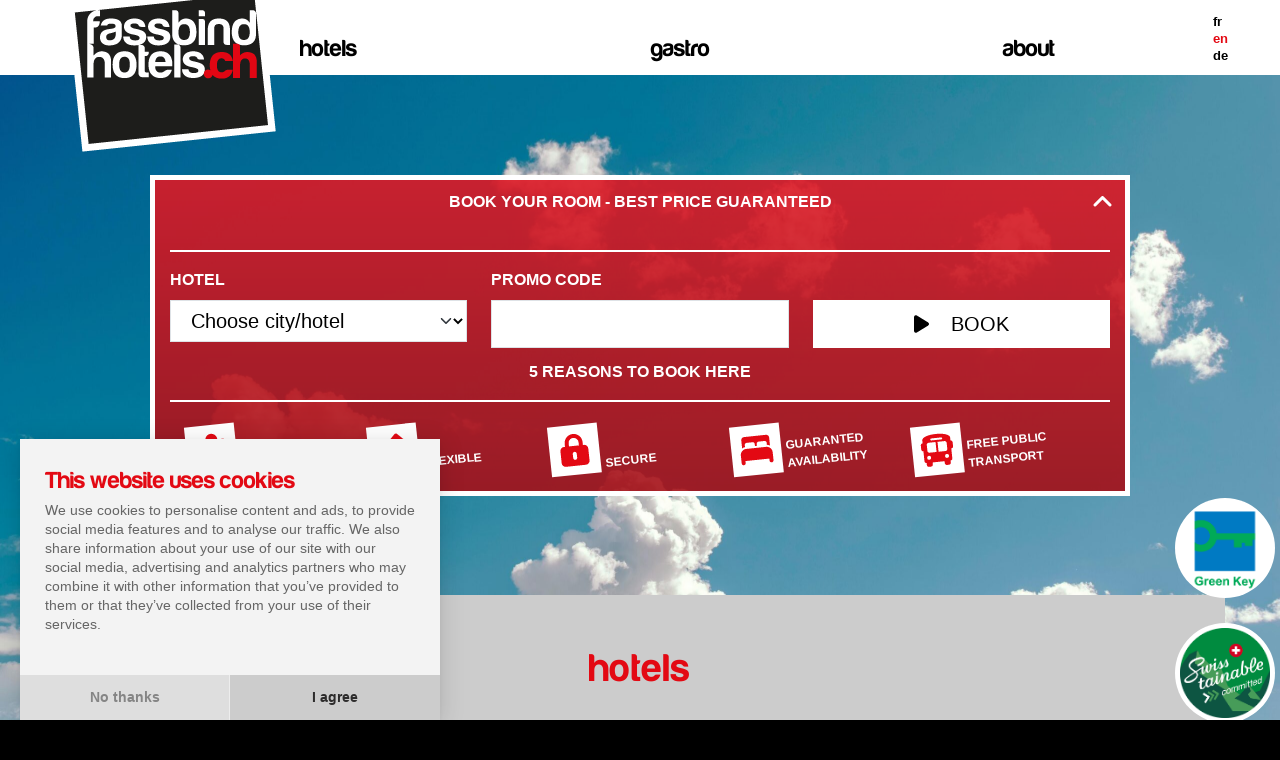

--- FILE ---
content_type: text/html; charset=UTF-8
request_url: https://fassbindhotels.ch/
body_size: 9884
content:
<!doctype html>
<html lang="en-US">
  <head>
    <meta charset="UTF-8">
    <meta name="viewport" content="width=device-width, initial-scale=1">
    <meta name="theme-color" content="#ffffff">
    <style>
        #site_main {
            background-image: url('https://fassbindhotels.ch/wp-content/uploads/2022/12/sky-5534319-scaled.jpg');
        }
    </style>
    <script type="text/javascript" data-cookieconsent="ignore">
	window.dataLayer = window.dataLayer || [];

	function gtag() {
		dataLayer.push(arguments);
	}

	gtag("consent", "default", {
		ad_personalization: "denied",
		ad_storage: "denied",
		ad_user_data: "denied",
		analytics_storage: "denied",
		functionality_storage: "denied",
		personalization_storage: "denied",
		security_storage: "granted",
		wait_for_update: 500,
	});
	gtag("set", "ads_data_redaction", true);
	</script>
<script type="text/javascript"
		id="Cookiebot"
		src="https://consent.cookiebot.com/uc.js"
		data-implementation="wp"
		data-cbid="960f15b2-c3c4-45d7-87fa-539ffff84cca"
							data-blockingmode="auto"
	></script>
<title>Official Site from fassbindhotels.ch</title>
<link rel="alternate" hreflang="fr" href="https://fassbindhotels.ch/fr/" />
<link rel="alternate" hreflang="en" href="https://fassbindhotels.ch/" />
<link rel="alternate" hreflang="de" href="https://fassbindhotels.ch/de/" />
<link rel="alternate" hreflang="x-default" href="https://fassbindhotels.ch/" />
<meta name="dc.title" content="Official Site from fassbindhotels.ch">
<meta name="dc.description" content="Fassbind Hotels in Genève and Bern">
<meta name="dc.relation" content="https://fassbindhotels.ch/">
<meta name="dc.source" content="https://fassbindhotels.ch/">
<meta name="dc.language" content="en_US">
<meta name="description" content="Fassbind Hotels in Genève and Bern">
<meta name="robots" content="index, follow, max-snippet:-1, max-image-preview:large, max-video-preview:-1">
<link rel="canonical" href="https://fassbindhotels.ch/">
<script id="website-schema" type="application/ld+json">{"@context":"https:\/\/schema.org","@type":"WebSite","name":"Official Site from fassbindhotels.ch","alternateName":"Fassbind Hotels in Gen\u00e8ve and Bern","description":"Fassbind Hotels in Gen\u00e8ve and Bern","url":"https:\/\/fassbindhotels.ch"}</script>
<meta property="og:url" content="https://fassbindhotels.ch/">
<meta property="og:site_name" content="Official Site from fassbindhotels.ch">
<meta property="og:locale" content="en_US">
<meta property="og:locale:alternate" content="de_DE">
<meta property="og:locale:alternate" content="fr_FR">
<meta property="og:type" content="website">
<meta property="og:title" content="Official Site from fassbindhotels.ch">
<meta property="og:description" content="Fassbind Hotels in Genève and Bern">
<meta property="fb:pages" content="">
<meta property="fb:admins" content="">
<meta property="fb:app_id" content="">
<meta name="twitter:card" content="summary">
<meta name="twitter:title" content="Official Site from fassbindhotels.ch">
<meta name="twitter:description" content="Fassbind Hotels in Genève and Bern">
<link rel='dns-prefetch' href='//kit.fontawesome.com' />
<script type="application/ld+json">{"@context":"https:\/\/schema.org","@type":"Organization","name":"Crige SA","url":"https:\/\/fassbindhotels.ch","alternateName":"Fassbind Hotels in Gen\u00e8ve and Bern","description":"Official Site from fassbindhotels.ch","logo":"https:\/\/fassbindhotels.ch\/wp-content\/uploads\/2022\/12\/logo.png","sameAs":["https:\/\/www.facebook.com\/HotelAmbassadorBern"],"contactPoint":[{"@type":"ContactPoint","email":"marc.fassbind@fhotels.ch"}]}</script>
		<link rel="alternate" title="oEmbed (JSON)" type="application/json+oembed" href="https://fassbindhotels.ch/wp-json/oembed/1.0/embed?url=https%3A%2F%2Ffassbindhotels.ch%2F" />
<link rel="alternate" title="oEmbed (XML)" type="text/xml+oembed" href="https://fassbindhotels.ch/wp-json/oembed/1.0/embed?url=https%3A%2F%2Ffassbindhotels.ch%2F&#038;format=xml" />
<style id='wp-img-auto-sizes-contain-inline-css'>
img:is([sizes=auto i],[sizes^="auto," i]){contain-intrinsic-size:3000px 1500px}
/*# sourceURL=wp-img-auto-sizes-contain-inline-css */
</style>
<style id='wp-emoji-styles-inline-css'>

	img.wp-smiley, img.emoji {
		display: inline !important;
		border: none !important;
		box-shadow: none !important;
		height: 1em !important;
		width: 1em !important;
		margin: 0 0.07em !important;
		vertical-align: -0.1em !important;
		background: none !important;
		padding: 0 !important;
	}
/*# sourceURL=wp-emoji-styles-inline-css */
</style>
<link rel='stylesheet' id='wp-block-library-css' href='https://fassbindhotels.ch/wp-includes/css/dist/block-library/style.min.css?ver=6.9' media='all' />
<style id='wp-block-group-inline-css'>
.wp-block-group{box-sizing:border-box}:where(.wp-block-group.wp-block-group-is-layout-constrained){position:relative}
/*# sourceURL=https://fassbindhotels.ch/wp-includes/blocks/group/style.min.css */
</style>
<style id='wp-block-spacer-inline-css'>
.wp-block-spacer{clear:both}
/*# sourceURL=https://fassbindhotels.ch/wp-includes/blocks/spacer/style.min.css */
</style>
<style id='global-styles-inline-css'>
:root{--wp--preset--aspect-ratio--square: 1;--wp--preset--aspect-ratio--4-3: 4/3;--wp--preset--aspect-ratio--3-4: 3/4;--wp--preset--aspect-ratio--3-2: 3/2;--wp--preset--aspect-ratio--2-3: 2/3;--wp--preset--aspect-ratio--16-9: 16/9;--wp--preset--aspect-ratio--9-16: 9/16;--wp--preset--color--black: #000000;--wp--preset--color--cyan-bluish-gray: #abb8c3;--wp--preset--color--white: #ffffff;--wp--preset--color--pale-pink: #f78da7;--wp--preset--color--vivid-red: #cf2e2e;--wp--preset--color--luminous-vivid-orange: #ff6900;--wp--preset--color--luminous-vivid-amber: #fcb900;--wp--preset--color--light-green-cyan: #7bdcb5;--wp--preset--color--vivid-green-cyan: #00d084;--wp--preset--color--pale-cyan-blue: #8ed1fc;--wp--preset--color--vivid-cyan-blue: #0693e3;--wp--preset--color--vivid-purple: #9b51e0;--wp--preset--gradient--vivid-cyan-blue-to-vivid-purple: linear-gradient(135deg,rgb(6,147,227) 0%,rgb(155,81,224) 100%);--wp--preset--gradient--light-green-cyan-to-vivid-green-cyan: linear-gradient(135deg,rgb(122,220,180) 0%,rgb(0,208,130) 100%);--wp--preset--gradient--luminous-vivid-amber-to-luminous-vivid-orange: linear-gradient(135deg,rgb(252,185,0) 0%,rgb(255,105,0) 100%);--wp--preset--gradient--luminous-vivid-orange-to-vivid-red: linear-gradient(135deg,rgb(255,105,0) 0%,rgb(207,46,46) 100%);--wp--preset--gradient--very-light-gray-to-cyan-bluish-gray: linear-gradient(135deg,rgb(238,238,238) 0%,rgb(169,184,195) 100%);--wp--preset--gradient--cool-to-warm-spectrum: linear-gradient(135deg,rgb(74,234,220) 0%,rgb(151,120,209) 20%,rgb(207,42,186) 40%,rgb(238,44,130) 60%,rgb(251,105,98) 80%,rgb(254,248,76) 100%);--wp--preset--gradient--blush-light-purple: linear-gradient(135deg,rgb(255,206,236) 0%,rgb(152,150,240) 100%);--wp--preset--gradient--blush-bordeaux: linear-gradient(135deg,rgb(254,205,165) 0%,rgb(254,45,45) 50%,rgb(107,0,62) 100%);--wp--preset--gradient--luminous-dusk: linear-gradient(135deg,rgb(255,203,112) 0%,rgb(199,81,192) 50%,rgb(65,88,208) 100%);--wp--preset--gradient--pale-ocean: linear-gradient(135deg,rgb(255,245,203) 0%,rgb(182,227,212) 50%,rgb(51,167,181) 100%);--wp--preset--gradient--electric-grass: linear-gradient(135deg,rgb(202,248,128) 0%,rgb(113,206,126) 100%);--wp--preset--gradient--midnight: linear-gradient(135deg,rgb(2,3,129) 0%,rgb(40,116,252) 100%);--wp--preset--font-size--small: 13px;--wp--preset--font-size--medium: 20px;--wp--preset--font-size--large: 36px;--wp--preset--font-size--x-large: 42px;--wp--preset--spacing--20: 0.44rem;--wp--preset--spacing--30: 0.67rem;--wp--preset--spacing--40: 1rem;--wp--preset--spacing--50: 1.5rem;--wp--preset--spacing--60: 2.25rem;--wp--preset--spacing--70: 3.38rem;--wp--preset--spacing--80: 5.06rem;--wp--preset--shadow--natural: 6px 6px 9px rgba(0, 0, 0, 0.2);--wp--preset--shadow--deep: 12px 12px 50px rgba(0, 0, 0, 0.4);--wp--preset--shadow--sharp: 6px 6px 0px rgba(0, 0, 0, 0.2);--wp--preset--shadow--outlined: 6px 6px 0px -3px rgb(255, 255, 255), 6px 6px rgb(0, 0, 0);--wp--preset--shadow--crisp: 6px 6px 0px rgb(0, 0, 0);}:where(.is-layout-flex){gap: 0.5em;}:where(.is-layout-grid){gap: 0.5em;}body .is-layout-flex{display: flex;}.is-layout-flex{flex-wrap: wrap;align-items: center;}.is-layout-flex > :is(*, div){margin: 0;}body .is-layout-grid{display: grid;}.is-layout-grid > :is(*, div){margin: 0;}:where(.wp-block-columns.is-layout-flex){gap: 2em;}:where(.wp-block-columns.is-layout-grid){gap: 2em;}:where(.wp-block-post-template.is-layout-flex){gap: 1.25em;}:where(.wp-block-post-template.is-layout-grid){gap: 1.25em;}.has-black-color{color: var(--wp--preset--color--black) !important;}.has-cyan-bluish-gray-color{color: var(--wp--preset--color--cyan-bluish-gray) !important;}.has-white-color{color: var(--wp--preset--color--white) !important;}.has-pale-pink-color{color: var(--wp--preset--color--pale-pink) !important;}.has-vivid-red-color{color: var(--wp--preset--color--vivid-red) !important;}.has-luminous-vivid-orange-color{color: var(--wp--preset--color--luminous-vivid-orange) !important;}.has-luminous-vivid-amber-color{color: var(--wp--preset--color--luminous-vivid-amber) !important;}.has-light-green-cyan-color{color: var(--wp--preset--color--light-green-cyan) !important;}.has-vivid-green-cyan-color{color: var(--wp--preset--color--vivid-green-cyan) !important;}.has-pale-cyan-blue-color{color: var(--wp--preset--color--pale-cyan-blue) !important;}.has-vivid-cyan-blue-color{color: var(--wp--preset--color--vivid-cyan-blue) !important;}.has-vivid-purple-color{color: var(--wp--preset--color--vivid-purple) !important;}.has-black-background-color{background-color: var(--wp--preset--color--black) !important;}.has-cyan-bluish-gray-background-color{background-color: var(--wp--preset--color--cyan-bluish-gray) !important;}.has-white-background-color{background-color: var(--wp--preset--color--white) !important;}.has-pale-pink-background-color{background-color: var(--wp--preset--color--pale-pink) !important;}.has-vivid-red-background-color{background-color: var(--wp--preset--color--vivid-red) !important;}.has-luminous-vivid-orange-background-color{background-color: var(--wp--preset--color--luminous-vivid-orange) !important;}.has-luminous-vivid-amber-background-color{background-color: var(--wp--preset--color--luminous-vivid-amber) !important;}.has-light-green-cyan-background-color{background-color: var(--wp--preset--color--light-green-cyan) !important;}.has-vivid-green-cyan-background-color{background-color: var(--wp--preset--color--vivid-green-cyan) !important;}.has-pale-cyan-blue-background-color{background-color: var(--wp--preset--color--pale-cyan-blue) !important;}.has-vivid-cyan-blue-background-color{background-color: var(--wp--preset--color--vivid-cyan-blue) !important;}.has-vivid-purple-background-color{background-color: var(--wp--preset--color--vivid-purple) !important;}.has-black-border-color{border-color: var(--wp--preset--color--black) !important;}.has-cyan-bluish-gray-border-color{border-color: var(--wp--preset--color--cyan-bluish-gray) !important;}.has-white-border-color{border-color: var(--wp--preset--color--white) !important;}.has-pale-pink-border-color{border-color: var(--wp--preset--color--pale-pink) !important;}.has-vivid-red-border-color{border-color: var(--wp--preset--color--vivid-red) !important;}.has-luminous-vivid-orange-border-color{border-color: var(--wp--preset--color--luminous-vivid-orange) !important;}.has-luminous-vivid-amber-border-color{border-color: var(--wp--preset--color--luminous-vivid-amber) !important;}.has-light-green-cyan-border-color{border-color: var(--wp--preset--color--light-green-cyan) !important;}.has-vivid-green-cyan-border-color{border-color: var(--wp--preset--color--vivid-green-cyan) !important;}.has-pale-cyan-blue-border-color{border-color: var(--wp--preset--color--pale-cyan-blue) !important;}.has-vivid-cyan-blue-border-color{border-color: var(--wp--preset--color--vivid-cyan-blue) !important;}.has-vivid-purple-border-color{border-color: var(--wp--preset--color--vivid-purple) !important;}.has-vivid-cyan-blue-to-vivid-purple-gradient-background{background: var(--wp--preset--gradient--vivid-cyan-blue-to-vivid-purple) !important;}.has-light-green-cyan-to-vivid-green-cyan-gradient-background{background: var(--wp--preset--gradient--light-green-cyan-to-vivid-green-cyan) !important;}.has-luminous-vivid-amber-to-luminous-vivid-orange-gradient-background{background: var(--wp--preset--gradient--luminous-vivid-amber-to-luminous-vivid-orange) !important;}.has-luminous-vivid-orange-to-vivid-red-gradient-background{background: var(--wp--preset--gradient--luminous-vivid-orange-to-vivid-red) !important;}.has-very-light-gray-to-cyan-bluish-gray-gradient-background{background: var(--wp--preset--gradient--very-light-gray-to-cyan-bluish-gray) !important;}.has-cool-to-warm-spectrum-gradient-background{background: var(--wp--preset--gradient--cool-to-warm-spectrum) !important;}.has-blush-light-purple-gradient-background{background: var(--wp--preset--gradient--blush-light-purple) !important;}.has-blush-bordeaux-gradient-background{background: var(--wp--preset--gradient--blush-bordeaux) !important;}.has-luminous-dusk-gradient-background{background: var(--wp--preset--gradient--luminous-dusk) !important;}.has-pale-ocean-gradient-background{background: var(--wp--preset--gradient--pale-ocean) !important;}.has-electric-grass-gradient-background{background: var(--wp--preset--gradient--electric-grass) !important;}.has-midnight-gradient-background{background: var(--wp--preset--gradient--midnight) !important;}.has-small-font-size{font-size: var(--wp--preset--font-size--small) !important;}.has-medium-font-size{font-size: var(--wp--preset--font-size--medium) !important;}.has-large-font-size{font-size: var(--wp--preset--font-size--large) !important;}.has-x-large-font-size{font-size: var(--wp--preset--font-size--x-large) !important;}
/*# sourceURL=global-styles-inline-css */
</style>

<style id='classic-theme-styles-inline-css'>
/*! This file is auto-generated */
.wp-block-button__link{color:#fff;background-color:#32373c;border-radius:9999px;box-shadow:none;text-decoration:none;padding:calc(.667em + 2px) calc(1.333em + 2px);font-size:1.125em}.wp-block-file__button{background:#32373c;color:#fff;text-decoration:none}
/*# sourceURL=/wp-includes/css/classic-themes.min.css */
</style>
<style id='font-awesome-svg-styles-default-inline-css'>
.svg-inline--fa {
  display: inline-block;
  height: 1em;
  overflow: visible;
  vertical-align: -.125em;
}
/*# sourceURL=font-awesome-svg-styles-default-inline-css */
</style>
<link rel='stylesheet' id='font-awesome-svg-styles-css' href='https://fassbindhotels.ch/wp-content/uploads/font-awesome/v6.2.1/css/svg-with-js.css' media='all' />
<style id='font-awesome-svg-styles-inline-css'>
   .wp-block-font-awesome-icon svg::before,
   .wp-rich-text-font-awesome-icon svg::before {content: unset;}
/*# sourceURL=font-awesome-svg-styles-inline-css */
</style>
<link rel='stylesheet' id='swiper-css' href='https://fassbindhotels.ch/wp-content/themes/fh/dist-assets/css/swiper-bundle.min.css?ver=8.4.6' media='all' />
<link rel='stylesheet' id='fh-style-css' href='https://fassbindhotels.ch/wp-content/themes/fh/dist-assets/css/theme-purge.min.css?ver=20250701151838' media='all' />
<link rel='stylesheet' id='areoi-style-index-css' href='https://fassbindhotels.ch/wp-content/plugins/all-bootstrap-blocks/build/style-index.css?ver=1758119785' media='all' />
<script id="wpml-cookie-js-extra">
var wpml_cookies = {"wp-wpml_current_language":{"value":"en","expires":1,"path":"/"}};
var wpml_cookies = {"wp-wpml_current_language":{"value":"en","expires":1,"path":"/"}};
//# sourceURL=wpml-cookie-js-extra
</script>
<script src="https://fassbindhotels.ch/wp-content/plugins/sitepress-multilingual-cms/res/js/cookies/language-cookie.js?ver=486900" id="wpml-cookie-js" defer data-wp-strategy="defer"></script>
<script id="wpgmza_data-js-extra">
var wpgmza_google_api_status = {"message":"Enqueued","code":"ENQUEUED"};
//# sourceURL=wpgmza_data-js-extra
</script>
<script src="https://fassbindhotels.ch/wp-content/plugins/wp-google-maps/wpgmza_data.js?ver=6.9" id="wpgmza_data-js"></script>
<script src="https://fassbindhotels.ch/wp-includes/js/jquery/jquery.min.js?ver=3.7.1" id="jquery-core-js"></script>
<script defer crossorigin="anonymous" src="https://kit.fontawesome.com/db4cac224c.js" id="font-awesome-official-js"></script>
<link rel="https://api.w.org/" href="https://fassbindhotels.ch/wp-json/" /><link rel="alternate" title="JSON" type="application/json" href="https://fassbindhotels.ch/wp-json/wp/v2/pages/8" /><link rel="EditURI" type="application/rsd+xml" title="RSD" href="https://fassbindhotels.ch/xmlrpc.php?rsd" />
<meta name="generator" content="WordPress 6.9" />
<link rel='shortlink' href='https://fassbindhotels.ch/' />
<meta name="generator" content="WPML ver:4.8.6 stt:1,4,3;" />
<link rel="icon" href="https://fassbindhotels.ch/wp-content/uploads/2023/02/cropped-byFassbind_Favicon_512x512-32x32.jpg" sizes="32x32" />
<link rel="icon" href="https://fassbindhotels.ch/wp-content/uploads/2023/02/cropped-byFassbind_Favicon_512x512-192x192.jpg" sizes="192x192" />
<link rel="apple-touch-icon" href="https://fassbindhotels.ch/wp-content/uploads/2023/02/cropped-byFassbind_Favicon_512x512-180x180.jpg" />
<meta name="msapplication-TileImage" content="https://fassbindhotels.ch/wp-content/uploads/2023/02/cropped-byFassbind_Favicon_512x512-270x270.jpg" />
  </head>
    <body class="home wp-singular page-template-default page page-id-8 wp-custom-logo wp-theme-fh">
    <nav id="site_header" class="navbar navbar-expand-lg flex-column bg-white fixed-top">
      <div class="container">
        <a class="navbar-brand" href="https://fassbindhotels.ch">
          <img src="https://fassbindhotels.ch/wp-content/uploads/2022/12/logo.png" alt="Official Site from fassbindhotels.ch">        </a>
        <button class="navbar-toggler border-0" type="button" data-bs-toggle="collapse" href="#mobile_menu" aria-expanded="false" aria-label="Toggle navigation">
          <span class="navbar-toggler-icon"></span>
        </button>
        <div class="collapse navbar-collapse align-self-end mb-2">
          <ul id="main_menu" class="navbar-nav w-100 "><li  id="menu-item-15" class="menu-item menu-item-type-custom menu-item-object-custom menu-item-has-children dropdown nav-item nav-item-15"><a href="#" class="nav-link  dropdown-toggle" data-bs-toggle="dropdown" aria-haspopup="true" aria-expanded="false">hotels</a>
<ul class="dropdown-menu  depth_0">
<div class="dropdown-inner">
	<li  id="menu-item-22" class="menu-title menu-item menu-item-type-custom menu-item-object-custom nav-item nav-item-22"><a href="#" class="dropdown-item ">.geneva</a></li>
	<li  id="menu-item-1781" class="menu-item menu-item-type-post_type menu-item-object-fh_hotels nav-item nav-item-1781"><a href="https://fassbindhotels.ch/hotel/cornavin/" class="dropdown-item ">Cornavin</a></li>
	<li  id="menu-item-335" class="menu-item menu-item-type-post_type menu-item-object-fh_hotels nav-item nav-item-335"><a href="https://fassbindhotels.ch/hotel/cristal-design/" class="dropdown-item ">Cristal [Design] ***</a></li>
	<li  id="menu-item-333" class="menu-item menu-item-type-post_type menu-item-object-fh_hotels nav-item nav-item-333"><a href="https://fassbindhotels.ch/hotel/les-nations/" class="dropdown-item ">Les Nations ***</a></li>
	<li  id="menu-item-21" class="menu-title menu-item menu-item-type-custom menu-item-object-custom nav-item nav-item-21"><a href="#" class="dropdown-item ">.bern</a></li>
	<li  id="menu-item-332" class="menu-item menu-item-type-post_type menu-item-object-fh_hotels nav-item nav-item-332"><a href="https://fassbindhotels.ch/hotel/ambassador/" class="dropdown-item ">Ambassador ****</a></li>
	<li  id="menu-item-114" class="menu-item menu-item-type-post_type menu-item-object-fh_hotels nav-item nav-item-114"><a href="https://fassbindhotels.ch/hotel/city-am-bahnhof/" class="dropdown-item ">City am Bahnhof ***</a></li>
</ul></li>
<li  id="menu-item-16" class="menu-item menu-item-type-custom menu-item-object-custom nav-item nav-item-16"><a target="_blank" href="https://fgastro.ch/en/" class="nav-link ">gastro</a></li>
<li  id="menu-item-17" class="menu-item menu-item-type-custom menu-item-object-custom menu-item-has-children dropdown nav-item nav-item-17"><a href="#" class="nav-link  dropdown-toggle" data-bs-toggle="dropdown" aria-haspopup="true" aria-expanded="false">about</a>
<ul class="dropdown-menu  depth_0">
<div class="dropdown-inner">
	<li  id="menu-item-1146" class="menu-title d-none d-lg-block menu-item menu-item-type-custom menu-item-object-custom nav-item nav-item-1146"><a href="#" class="dropdown-item "> </a></li>
	<li  id="menu-item-542" class="menu-item menu-item-type-post_type menu-item-object-page nav-item nav-item-542"><a href="https://fassbindhotels.ch/about-us/" class="dropdown-item ">about us</a></li>
	<li  id="menu-item-543" class="menu-item menu-item-type-post_type menu-item-object-page nav-item nav-item-543"><a href="https://fassbindhotels.ch/sustainable-development/" class="dropdown-item ">sustainable development</a></li>
	<li  id="menu-item-544" class="menu-item menu-item-type-post_type menu-item-object-page nav-item nav-item-544"><a href="https://fassbindhotels.ch/local-activities/" class="dropdown-item ">local activities</a></li>
</ul></li>
</ul>        </div>
        		<div id="lng_switch" class="d-none d-lg-block">
			<ul class="list-unstyled mb-0">
				<li><a href="https://fassbindhotels.ch/fr/" target="_self">fr</a></li><li><a class="active" href="https://fassbindhotels.ch/" target="_self">en</a></li><li><a href="https://fassbindhotels.ch/de/" target="_self">de</a></li>			</ul>
		</div>
		      </div>
          </nav>
    <div id="mobile_menu" class="collapse">
      <div class="container">
        <div class="row">
          <div class="col-12">
            <ul id="mobile_main_menu" class="list-unstyled"><li class="menu-item menu-item-type-custom menu-item-object-custom menu-item-has-children menu-item-15"><a href="#">hotels</a>
<ul class="sub-menu">
	<li class="menu-title menu-item menu-item-type-custom menu-item-object-custom menu-item-22"><a href="#">.geneva</a></li>
	<li class="menu-item menu-item-type-post_type menu-item-object-fh_hotels menu-item-1781"><a href="https://fassbindhotels.ch/hotel/cornavin/">Cornavin</a></li>
	<li class="menu-item menu-item-type-post_type menu-item-object-fh_hotels menu-item-335"><a href="https://fassbindhotels.ch/hotel/cristal-design/">Cristal [Design] ***</a></li>
	<li class="menu-item menu-item-type-post_type menu-item-object-fh_hotels menu-item-333"><a href="https://fassbindhotels.ch/hotel/les-nations/">Les Nations ***</a></li>
	<li class="menu-title menu-item menu-item-type-custom menu-item-object-custom menu-item-21"><a href="#">.bern</a></li>
	<li class="menu-item menu-item-type-post_type menu-item-object-fh_hotels menu-item-332"><a href="https://fassbindhotels.ch/hotel/ambassador/">Ambassador ****</a></li>
	<li class="menu-item menu-item-type-post_type menu-item-object-fh_hotels menu-item-114"><a href="https://fassbindhotels.ch/hotel/city-am-bahnhof/">City am Bahnhof ***</a></li>
</ul>
</li>
<li class="menu-item menu-item-type-custom menu-item-object-custom menu-item-16"><a target="_blank" href="https://fgastro.ch/en/">gastro</a></li>
<li class="menu-item menu-item-type-custom menu-item-object-custom menu-item-has-children menu-item-17"><a href="#">about</a>
<ul class="sub-menu">
	<li class="menu-title d-none d-lg-block menu-item menu-item-type-custom menu-item-object-custom menu-item-1146"><a href="#"> </a></li>
	<li class="menu-item menu-item-type-post_type menu-item-object-page menu-item-542"><a href="https://fassbindhotels.ch/about-us/">about us</a></li>
	<li class="menu-item menu-item-type-post_type menu-item-object-page menu-item-543"><a href="https://fassbindhotels.ch/sustainable-development/">sustainable development</a></li>
	<li class="menu-item menu-item-type-post_type menu-item-object-page menu-item-544"><a href="https://fassbindhotels.ch/local-activities/">local activities</a></li>
</ul>
</li>
</ul>		<div id="lng_switch_mobile" class="d-block d-lg-none">
			<ul class="list-inline mb-0">
				<li class="list-inline-item"><a href="https://fassbindhotels.ch/fr/" target="_self">fr</a></li><li class="list-inline-item"><a class="active" href="https://fassbindhotels.ch/" target="_self">en</a></li><li class="list-inline-item"><a href="https://fassbindhotels.ch/de/" target="_self">de</a></li>			</ul>
		</div>
		          </div>
        </div>
      </div>
    </div>
        <main id="site_main" class="frontpage">
            <div id="bookingwidget" class="text-white text-uppercase frontpage">
        <div class="row widget-toggler" role="button">
          <div class="col-12">
            <p class="mb-0 text-center fw-bold d-lg-none">Book your room - </br> best price guaranteed</p>
            <p class="mb-0 text-center fw-bold d-none d-lg-block">Book your room - best price guaranteed</p>
            <p id="widget-toggler" class="mb-0"><i class="fa-solid fa-angle-up"></i></p>
          </div>
        </div>
        <div class="bookingwidget-inner">
          <div class="d-none d-lg-block" style="height: 20px;"></div>
          <hr class="border border-1 border-white opacity-100">
          <form id="booking_form" method="get" target="_blank" action="">
            <input type="hidden" name="locale" value="en">
            <div class="row">
              <div class="col-12 col-lg-4 mb-3 mb-lg-0">
                <label for="booking_hotel" class="form-label">Hotel</label>
                <select required id="booking_hotel" name="hotel" class="form-select form-select-lg">
                                    <option disabled value="-1" selected>Choose city/hotel</option>
                  <option data-iscity="1" value="https://www.thebookingbutton.co.uk/property_groups/fassbindhotelch">Geneva</option><option data-iscity="0" value="cornavindirect">Cornavin * * * *</option><option data-iscity="0" value="cristaldirect">Cristal [Design] * * *</option><option data-iscity="0" value="nationsdirect">Les Nations * * *</option><option data-iscity="1" value="https://www.thebookingbutton.co.uk/property_groups/fassbindhotels">Bern</option><option data-iscity="0" value="ambassadorspadirect">Ambassador * * * *</option><option data-iscity="0" value="hotelcitydirect">City am Bahnhof * * *</option>                </select>
              </div>
              <div class="col-6 col-lg-4">
                <label for="booking_promo_code" class="form-label">Promo Code</label>
                <input type="text" class="form-control form-control-lg" id="booking_promo_code" name="promocode">
              </div>
              <div class="col-6 col-lg-4 align-self-end">
                <button type="submit" class="btn btn-lg btn-secondary w-100 text-uppercase" name="book"><i class="fa-solid fa-play me-3 d-none d-md-inline-block"></i> Book</button>
              </div>
            </div>
          </form>
          <div class="d-none d-lg-block" style="height: 12px;"></div>
          <div class="row d-none d-lg-flex">
            <div class="col-12">
              <p class="mb-0 text-center fw-bold">5 Reasons to book here</p>
            </div>
          </div>
          <hr class="border border-1 border-white opacity-100 d-none d-lg-block">
          <div class="row g-0 px-3 d-none d-lg-flex">
            <div class="col book-reason">
              <div data-bs-toggle="tooltip" data-bs-custom-class="fh-tooltip" data-bs-placement="bottom" data-bs-title="You will find here always the best online prices!" class="book-reason-inner d-flex">
                <span class="icon"><i class="fa-solid fa-piggy-bank fa-fw"></i></span>
                <span class="text text-uppercase align-self-end fw-bold">Best price</span>
              </div>
            </div>
            <div class="col book-reason">
              <div data-bs-toggle="tooltip" data-bs-custom-class="fh-tooltip" data-bs-placement="bottom" data-bs-title="For changes of reservation, you can also contact us per mail or phone!" class="book-reason-inner d-flex">
                <span class="icon"><i class="fa-solid fa-arrows-split-up-and-left fa-fw"></i></span>
                <span class="text text-uppercase align-self-end fw-bold">Flexible</span>
              </div>
            </div>
            <div class="col book-reason">
              <div data-bs-toggle="tooltip" data-bs-custom-class="fh-tooltip" data-bs-placement="bottom" data-bs-title="We do not keep Credit Card data. You can also book here without Credit Card!" class="book-reason-inner d-flex">
                <span class="icon"><i class="fa-solid fa-lock-keyhole fa-fw"></i></span>
                <span class="text text-uppercase align-self-end fw-bold">Secure</span>
              </div>
            </div>
            <div class="col book-reason">
              <div data-bs-toggle="tooltip" data-bs-custom-class="fh-tooltip" data-bs-placement="bottom" data-bs-title="You find the Last available room of the hotel HERE!" class="book-reason-inner d-flex">
                <span class="icon"><i class="fa-solid fa-bed-front fa-fw"></i></span>
                <span class="text text-uppercase align-self-end fw-bold">Guaranted availability</span>
              </div>
            </div>
            <div class="col book-reason">
              <div data-bs-toggle="tooltip" data-bs-custom-class="fh-tooltip" data-bs-placement="bottom" data-bs-title="Free public transport" class="book-reason-inner d-flex">
                <span class="icon"><i class="fa-solid fa-bus fa-fw"></i></span>
                <span class="text text-uppercase align-self-end fw-bold">Free public transport</span>
              </div>
            </div>
          </div>
        </div>
      </div>  <div id="fh-content" class="container px-0 bg-white">
        <div class="front-hotel-nachhaltigkeitslabel">
        <ul class="list-unstyled mb-0">
                            <li class="front_nachhaltigkeits_label js_popover_nachhaltigkeit" role="button" data-pocontent="#popover-content-1" data-bs-toggle="popover" data-bs-placement="left" data-bs-html="true" data-bs-custom-class="popover-blue" data-bs-title="Green Key" data-bs-content="">
                    <img decoding="async" src="https://fassbindhotels.ch/wp-content/uploads/2022/12/greenkey_logo-neu-3.png" alt="Green Key Logo">
                    <div id="popover-content-1" class="d-none"><p>Green Key certification is a standard of excellence in environmental responsibility and sustainable operation within the tourism industry. This prestigious eco-label represents a commitment to meet the strict criteria stipulated by the Foundation for Environmental Education (FEE).</p>
<p><a href="https://static1.squarespace.com/static/55371f97e4b0fce8c1ee4c69/t/606db30993ab632274af43e0/1617802040492/Green+Key+Brochure+2021.pdf" target="_blank" rel="noopener">For more information on this certification</a></p>
</div>
                </li>
                                <li class="front_nachhaltigkeits_label js_popover_nachhaltigkeit" role="button" data-pocontent="#popover-content-2" data-bs-toggle="popover" data-bs-placement="left" data-bs-html="true" data-bs-custom-class="popover-green" data-bs-title="Swisstainable" data-bs-content="">
                    <img decoding="async" src="https://fassbindhotels.ch/wp-content/uploads/2022/12/125_20q_01_swisstainable_1_committed_RGB.png" alt="Logo von Swisstainable">
                    <div id="popover-content-2" class="d-none"><p>The Swisstainable program is an initiative launched by Switzerland Tourism as part of its new sustainability strategy. Its aim is to promote environmental practices in the tourism industry and to strengthen Switzerland’s position as a sustainable destination.</p>
<p><a href="https://www.stnet.ch/fr/swisstainable/" target="_blank" rel="noopener">For more information on this certification</a></p>
</div>
                </li>
                        </ul>
    </div>
    


<div class="wp-block-group has-background" style="background-color:#cccccc"><div class="wp-block-group__inner-container is-layout-constrained wp-block-group-is-layout-constrained">
<div style="height:50px" aria-hidden="true" class="wp-block-spacer"></div>


<div class="front-overview areoi-element container">
    <div class="row">
        <div class="col-12">
            <h1 class="text-center">hotels</h1>
            <div style="height: 50px;"></div>
        </div>
    </div>
    <div class="row">                <div class="col-12 col-md-6 col-lg-4">
                    <div class="front-overview--item">
                        <a class="no_changes" href="https://fassbindhotels.ch/hotel/cornavin/">                            <img decoding="async" src="https://fassbindhotels.ch/wp-content/uploads/2022/12/Hotel-Cornavin-GE-Frhstck-6b.jpg" alt="">
                            <h2 class="item-title">
                                Cornavin<i class="fas fa-star text-primary"></i><i class="fas fa-star text-primary"></i><i class="fas fa-star text-primary"></i><i class="fas fa-star text-primary"></i>                            </h2>
                                                            <p class="mb-0">Geneva</p>
                                <p class="item-link mb-0"><a class="no_changes" href="mailto:cornavin@fhotels.ch">cornavin@fhotels.ch</a></p>
                                <p class="item-link mb-0"><a class="no_changes" href="tel:+41227161212">+41 22 716 12 12</a></p>
                                                        </a>                    </div>
                </div>
                                <div class="col-12 col-md-6 col-lg-4">
                    <div class="front-overview--item">
                        <a class="no_changes" href="https://fassbindhotels.ch/hotel/cristal-design/">                            <img decoding="async" src="https://fassbindhotels.ch/wp-content/uploads/2022/12/crystal_02.jpg" alt="">
                            <h2 class="item-title">
                                Cristal [Design]<i class="fas fa-star text-primary"></i><i class="fas fa-star text-primary"></i><i class="fas fa-star text-primary"></i>                            </h2>
                                                            <p class="mb-0">Geneva</p>
                                <p class="item-link mb-0"><a class="no_changes" href="mailto:cristal@fhotels.ch">cristal@fhotels.ch</a></p>
                                <p class="item-link mb-0"><a class="no_changes" href="tel:+41227161221">+41 22 716 12 21</a></p>
                                                        </a>                    </div>
                </div>
                                <div class="col-12 col-md-6 col-lg-4">
                    <div class="front-overview--item">
                        <span>                            <img decoding="async" src="https://fassbindhotels.ch/wp-content/uploads/2022/12/IMG_6557_OK-bearbeitet-8-scaled.jpg" alt="">
                            <h2 class="item-title">
                                Strasbourg<i class="fas fa-star text-primary"></i><i class="fas fa-star text-primary"></i><i class="fas fa-star text-primary"></i>                            </h2>
                            <p>The hotel will be renovated by the end of 2025 and no bookings are currently possible.</p>
                        </span>                    </div>
                </div>
                                <div class="col-12 col-md-6 col-lg-4">
                    <div class="front-overview--item">
                        <a class="no_changes" href="https://fassbindhotels.ch/hotel/les-nations/">                            <img decoding="async" src="https://fassbindhotels.ch/wp-content/uploads/2022/12/Fassbind-1-scaled.jpg" alt="">
                            <h2 class="item-title">
                                Les Nations<i class="fas fa-star text-primary"></i><i class="fas fa-star text-primary"></i><i class="fas fa-star text-primary"></i>                            </h2>
                                                            <p class="mb-0">Geneva</p>
                                <p class="item-link mb-0"><a class="no_changes" href="mailto:nations@fhotels.ch">nations@fhotels.ch</a></p>
                                <p class="item-link mb-0"><a class="no_changes" href="tel:+41227480808">+41 22 748 08 08</a></p>
                                                        </a>                    </div>
                </div>
                                <div class="col-12 col-md-6 col-lg-4">
                    <div class="front-overview--item">
                        <a class="no_changes" href="https://fassbindhotels.ch/hotel/ambassador/">                            <img decoding="async" src="https://fassbindhotels.ch/wp-content/uploads/2022/12/Lobby-01-komprimiert.jpg" alt="">
                            <h2 class="item-title">
                                Ambassador<i class="fas fa-star text-primary"></i><i class="fas fa-star text-primary"></i><i class="fas fa-star text-primary"></i><i class="fas fa-star text-primary"></i>                            </h2>
                                                            <p class="mb-0">Bern</p>
                                <p class="item-link mb-0"><a class="no_changes" href="mailto:ambassador@fhotels.ch">ambassador@fhotels.ch</a></p>
                                <p class="item-link mb-0"><a class="no_changes" href="tel:+41313709999">+41 31 370 99 99</a></p>
                                                        </a>                    </div>
                </div>
                                <div class="col-12 col-md-6 col-lg-4">
                    <div class="front-overview--item">
                        <a class="no_changes" href="https://fassbindhotels.ch/hotel/city-am-bahnhof/">                            <img decoding="async" src="https://fassbindhotels.ch/wp-content/uploads/2022/12/Best-Twin-01-Fenster-High.jpg" alt="">
                            <h2 class="item-title">
                                City am Bahnhof<i class="fas fa-star text-primary"></i><i class="fas fa-star text-primary"></i><i class="fas fa-star text-primary"></i>                            </h2>
                                                            <p class="mb-0">Bern</p>
                                <p class="item-link mb-0"><a class="no_changes" href="mailto:city@fhotels.ch">city@fhotels.ch</a></p>
                                <p class="item-link mb-0"><a class="no_changes" href="tel:+41313115377">+41 31 311 53 77</a></p>
                                                        </a>                    </div>
                </div>
                </div></div>


<div style="height:50px" aria-hidden="true" class="wp-block-spacer"></div>
</div></div>



<div class="wp-block-group has-background" style="background-color:#eaeaea"><div class="wp-block-group__inner-container is-layout-constrained wp-block-group-is-layout-constrained">
<div style="height:50px" aria-hidden="true" class="wp-block-spacer"></div>


<div class="front-overview areoi-element container">
    <div class="row">
        <div class="col-12 col-lg-6">
            <h1 class="text-center">gastronomy</h1>
            <div class="d-none d-lg-block" style="height: 50px;"></div>
        </div>
        <div class="col-12 col-lg-6">
            <h1 class="text-center">seminars &amp; banquets</h1>
        </div>
    </div>
    <div class="row">            <div class="col-12 col-md-6 col-lg-4">
                <div class="front-overview--item">
                    <a class="no_changes" href="https://fgastro.ch" target="_blank">
                        <img decoding="async" src="https://fassbindhotels.ch/wp-content/uploads/2022/12/Taishi-01-Hauptbild-High.jpg" alt="">
                        <p class="mb-0">Teppanyaki-Restaurant<br />
Taishi<br />
Bern</p>
                    </a>
                </div>
            </div>
                        <div class="col-12 col-md-6 col-lg-4">
                <div class="front-overview--item">
                    <a class="no_changes" href="https://fgastro.ch" target="_blank">
                        <img decoding="async" src="https://fassbindhotels.ch/wp-content/uploads/2022/12/Pavillon-05-high-bearbeitet.jpg" alt="">
                        <p class="mb-0">Panorama-Restaurant<br />
Le Pavillion<br />
Bern</p>
                    </a>
                </div>
            </div>
                        <div class="col-12 col-md-6 col-lg-4">
                <div class="front-overview--item">
                    <a class="no_changes" href="https://fgastro.ch" target="_blank">
                        <img decoding="async" src="https://fassbindhotels.ch/wp-content/uploads/2022/12/Plenum-02-low.jpg" alt="">
                        <p class="mb-0">Seminars &amp; Banquets</p>
                    </a>
                </div>
            </div>
            </div></div></div></div>
  </div>
        </main>
      <footer id="site_footer" class="text-white">
        <div class="areoi-element container">
          <div class="row">
            <div class="col-12 col-lg-4 footer-col">
              <ul class="list-unstyled hotel-menu"><li><span class="footer_title d-block"><a href="https://fassbindhotels.ch/hotel/cornavin/">Cornavin</a> - Geneva</span><span class="d-block footer_text">+41 22 716 12 12 - <a href="mailto:cornavin@fhotels.ch">cornavin@fhotels.ch</a></span></li><li><span class="footer_title d-block"><a href="https://fassbindhotels.ch/hotel/cristal-design/">Cristal [Design]</a> - Geneva</span><span class="d-block footer_text">+41 22 716 12 21 - <a href="mailto:cristal@fhotels.ch">cristal@fhotels.ch</a></span></li><li><span class="footer_title d-block"><a href="https://fassbindhotels.ch/hotel/strasbourg/">Strasbourg</a> - Geneva</span><span class="d-block footer_text">+41 22 906 58 00 - <a href="mailto:strasbourg@fhotels.ch">strasbourg@fhotels.ch</a></span></li><li><span class="footer_title d-block"><a href="https://fassbindhotels.ch/hotel/les-nations/">Les Nations</a> - Geneva</span><span class="d-block footer_text">+41 22 748 08 08 - <a href="mailto:nations@fhotels.ch">nations@fhotels.ch</a></span></li></ul>            </div>
            <div class="col-12 col-lg-4 footer-col">
            <ul class="list-unstyled hotel-menu"><li><span class="footer_title d-block"><a href="https://fassbindhotels.ch/hotel/ambassador/">Ambassador</a> - Bern</span><span class="d-block footer_text">+41 31 370 99 99 - <a href="mailto:ambassador@fhotels.ch">ambassador@fhotels.ch</a></span></li><li><span class="footer_title d-block"><a href="https://fassbindhotels.ch/hotel/city-am-bahnhof/">City am Bahnhof</a> - Bern</span><span class="d-block footer_text">+41 31 311 53 77 - <a href="mailto:city@fhotels.ch">city@fhotels.ch</a></span></li></ul>            </div>
            <div class="col-12 col-lg-4 footer-col">
              <p class="footer_title">Informations</p>
              <ul id="footer_menu" class="list-unstyled"><li id="menu-item-388" class="menu-item menu-item-type-post_type menu-item-object-page menu-item-388"><a href="https://fassbindhotels.ch/contact/">contact</a></li>
<li id="menu-item-750" class="menu-item menu-item-type-post_type menu-item-object-page menu-item-750"><a href="https://fassbindhotels.ch/faq/">frequently asked questions</a></li>
<li id="menu-item-822" class="menu-item menu-item-type-post_type menu-item-object-page menu-item-822"><a href="https://fassbindhotels.ch/about-us/">about us</a></li>
<li id="menu-item-391" class="menu-item menu-item-type-post_type menu-item-object-page menu-item-391"><a href="https://fassbindhotels.ch/sustainable-development/">sustainable development</a></li>
<li id="menu-item-392" class="menu-item menu-item-type-post_type menu-item-object-page menu-item-392"><a href="https://fassbindhotels.ch/local-activities/">local activities</a></li>
<li id="menu-item-390" class="menu-item menu-item-type-post_type menu-item-object-page menu-item-390"><a href="https://fassbindhotels.ch/jobs/">jobs</a></li>
<li id="menu-item-1759" class="menu-item menu-item-type-post_type menu-item-object-page menu-item-1759"><a href="https://fassbindhotels.ch/cookie-declaration/">cookie declaration</a></li>
</ul>            </div>
          </div>
          <div class="row">
            <div class="col-12">
              <ul class="list-inline social-menu"><li class="list-inline-item"><a href="https://www.instagram.com/fassbind.hotels/" target="_blank"><i class="fa-brands fa-square-instagram fa-fw fa-2x text-white"></i></a></li><li class="list-inline-item"><a href="https://www.linkedin.com/company/fassbindhotels-ch/" target="_blank"><i class="fa-brands fa-linkedin fa-fw fa-2x text-white"></i></a></li></ul>            </div>
          </div>
        </div>
      </footer>
    <script type="speculationrules">
{"prefetch":[{"source":"document","where":{"and":[{"href_matches":"/*"},{"not":{"href_matches":["/wp-*.php","/wp-admin/*","/wp-content/uploads/*","/wp-content/*","/wp-content/plugins/*","/wp-content/themes/fh/*","/*\\?(.+)"]}},{"not":{"selector_matches":"a[rel~=\"nofollow\"]"}},{"not":{"selector_matches":".no-prefetch, .no-prefetch a"}}]},"eagerness":"conservative"}]}
</script>
<script src="https://fassbindhotels.ch/wp-content/themes/fh/dist-assets/js/swiper-bundle.min.js?ver=8.4.6" id="swiper-js"></script>
<script id="fh-script-js-extra">
var fh_vars = {"home_url":"https://fassbindhotels.ch","booking_link":"https://direct-book.com/properties/"};
//# sourceURL=fh-script-js-extra
</script>
<script src="https://fassbindhotels.ch/wp-content/themes/fh/dist-assets/js/theme.min.js?ver=20240715150442" id="fh-script-js"></script>
<script id="wp-emoji-settings" type="application/json">
{"baseUrl":"https://s.w.org/images/core/emoji/17.0.2/72x72/","ext":".png","svgUrl":"https://s.w.org/images/core/emoji/17.0.2/svg/","svgExt":".svg","source":{"concatemoji":"https://fassbindhotels.ch/wp-includes/js/wp-emoji-release.min.js?ver=6.9"}}
</script>
<script type="module">
/*! This file is auto-generated */
const a=JSON.parse(document.getElementById("wp-emoji-settings").textContent),o=(window._wpemojiSettings=a,"wpEmojiSettingsSupports"),s=["flag","emoji"];function i(e){try{var t={supportTests:e,timestamp:(new Date).valueOf()};sessionStorage.setItem(o,JSON.stringify(t))}catch(e){}}function c(e,t,n){e.clearRect(0,0,e.canvas.width,e.canvas.height),e.fillText(t,0,0);t=new Uint32Array(e.getImageData(0,0,e.canvas.width,e.canvas.height).data);e.clearRect(0,0,e.canvas.width,e.canvas.height),e.fillText(n,0,0);const a=new Uint32Array(e.getImageData(0,0,e.canvas.width,e.canvas.height).data);return t.every((e,t)=>e===a[t])}function p(e,t){e.clearRect(0,0,e.canvas.width,e.canvas.height),e.fillText(t,0,0);var n=e.getImageData(16,16,1,1);for(let e=0;e<n.data.length;e++)if(0!==n.data[e])return!1;return!0}function u(e,t,n,a){switch(t){case"flag":return n(e,"\ud83c\udff3\ufe0f\u200d\u26a7\ufe0f","\ud83c\udff3\ufe0f\u200b\u26a7\ufe0f")?!1:!n(e,"\ud83c\udde8\ud83c\uddf6","\ud83c\udde8\u200b\ud83c\uddf6")&&!n(e,"\ud83c\udff4\udb40\udc67\udb40\udc62\udb40\udc65\udb40\udc6e\udb40\udc67\udb40\udc7f","\ud83c\udff4\u200b\udb40\udc67\u200b\udb40\udc62\u200b\udb40\udc65\u200b\udb40\udc6e\u200b\udb40\udc67\u200b\udb40\udc7f");case"emoji":return!a(e,"\ud83e\u1fac8")}return!1}function f(e,t,n,a){let r;const o=(r="undefined"!=typeof WorkerGlobalScope&&self instanceof WorkerGlobalScope?new OffscreenCanvas(300,150):document.createElement("canvas")).getContext("2d",{willReadFrequently:!0}),s=(o.textBaseline="top",o.font="600 32px Arial",{});return e.forEach(e=>{s[e]=t(o,e,n,a)}),s}function r(e){var t=document.createElement("script");t.src=e,t.defer=!0,document.head.appendChild(t)}a.supports={everything:!0,everythingExceptFlag:!0},new Promise(t=>{let n=function(){try{var e=JSON.parse(sessionStorage.getItem(o));if("object"==typeof e&&"number"==typeof e.timestamp&&(new Date).valueOf()<e.timestamp+604800&&"object"==typeof e.supportTests)return e.supportTests}catch(e){}return null}();if(!n){if("undefined"!=typeof Worker&&"undefined"!=typeof OffscreenCanvas&&"undefined"!=typeof URL&&URL.createObjectURL&&"undefined"!=typeof Blob)try{var e="postMessage("+f.toString()+"("+[JSON.stringify(s),u.toString(),c.toString(),p.toString()].join(",")+"));",a=new Blob([e],{type:"text/javascript"});const r=new Worker(URL.createObjectURL(a),{name:"wpTestEmojiSupports"});return void(r.onmessage=e=>{i(n=e.data),r.terminate(),t(n)})}catch(e){}i(n=f(s,u,c,p))}t(n)}).then(e=>{for(const n in e)a.supports[n]=e[n],a.supports.everything=a.supports.everything&&a.supports[n],"flag"!==n&&(a.supports.everythingExceptFlag=a.supports.everythingExceptFlag&&a.supports[n]);var t;a.supports.everythingExceptFlag=a.supports.everythingExceptFlag&&!a.supports.flag,a.supports.everything||((t=a.source||{}).concatemoji?r(t.concatemoji):t.wpemoji&&t.twemoji&&(r(t.twemoji),r(t.wpemoji)))});
//# sourceURL=https://fassbindhotels.ch/wp-includes/js/wp-emoji-loader.min.js
</script>
  </body>
</html>

--- FILE ---
content_type: text/css
request_url: https://fassbindhotels.ch/wp-content/themes/fh/dist-assets/css/theme-purge.min.css?ver=20250701151838
body_size: 9347
content:
@charset "UTF-8";@font-face{font-family:Harabara;src:url("../fonts/Harabara.eot?") format("eot"),url("../fonts/Harabara.woff") format("woff"),url("../fonts/Harabara.ttf") format("truetype"),url("../fonts/Harabara.svg#") format("svg");font-weight:600;font-style:normal}/*!
 * Bootstrap  v5.3.7 (https://getbootstrap.com/)
 * Copyright 2011-2025 The Bootstrap Authors
 * Licensed under MIT (https://github.com/twbs/bootstrap/blob/main/LICENSE)
 */:root{--bs-red:#e30913;--bs-black:#000;--bs-white:#fff;--bs-gray-500:#adb5bd;--bs-gray-600:#9a9a9a;--bs-primary:#e30913;--bs-secondary:#fff;--bs-primary-rgb:227,9,19;--bs-secondary-rgb:255,255,255;--bs-primary-text-emphasis:rgb(90.8, 3.6, 7.6);--bs-secondary-text-emphasis:#666666;--bs-success-text-emphasis:rgb(10, 54, 33.6);--bs-info-text-emphasis:rgb(5.2, 80.8, 96);--bs-warning-text-emphasis:rgb(102, 77.2, 2.8);--bs-danger-text-emphasis:rgb(90.8, 3.6, 7.6);--bs-light-text-emphasis:#495057;--bs-dark-text-emphasis:#495057;--bs-primary-bg-subtle:rgb(249.4, 205.8, 207.8);--bs-secondary-bg-subtle:white;--bs-success-bg-subtle:rgb(209, 231, 220.8);--bs-info-bg-subtle:rgb(206.6, 244.4, 252);--bs-warning-bg-subtle:rgb(255, 242.6, 205.4);--bs-danger-bg-subtle:rgb(249.4, 205.8, 207.8);--bs-light-bg-subtle:rgb(251.5, 252, 252.5);--bs-dark-bg-subtle:#ced4da;--bs-primary-border-subtle:rgb(243.8, 156.6, 160.6);--bs-secondary-border-subtle:white;--bs-success-border-subtle:rgb(163, 207, 186.6);--bs-info-border-subtle:rgb(158.2, 233.8, 249);--bs-warning-border-subtle:rgb(255, 230.2, 155.8);--bs-danger-border-subtle:rgb(243.8, 156.6, 160.6);--bs-light-border-subtle:#e9ecef;--bs-dark-border-subtle:#adb5bd;--bs-white-rgb:255,255,255;--bs-black-rgb:0,0,0;--bs-font-sans-serif:Helvetica,Arial,sans-serif;--bs-font-monospace:SFMono-Regular,Menlo,Monaco,Consolas,"Liberation Mono","Courier New",monospace;--bs-gradient:linear-gradient(180deg, rgba(255, 255, 255, 0.15), rgba(255, 255, 255, 0));--bs-body-font-family:var(--bs-font-sans-serif);--bs-body-font-size:1rem;--bs-body-font-weight:400;--bs-body-line-height:1.5;--bs-body-color:#000;--bs-body-color-rgb:0,0,0;--bs-body-bg:#000;--bs-body-bg-rgb:0,0,0;--bs-emphasis-color:#000;--bs-emphasis-color-rgb:0,0,0;--bs-secondary-color:rgba(0, 0, 0, 0.75);--bs-secondary-color-rgb:0,0,0;--bs-secondary-bg:#e9ecef;--bs-secondary-bg-rgb:233,236,239;--bs-tertiary-color:rgba(0, 0, 0, 0.5);--bs-tertiary-color-rgb:0,0,0;--bs-tertiary-bg:#f8f9fa;--bs-tertiary-bg-rgb:248,249,250;--bs-heading-color:#e30913;--bs-link-color:#e30913;--bs-link-color-rgb:227,9,19;--bs-link-decoration:underline;--bs-link-hover-color:rgb(181.6, 7.2, 15.2);--bs-link-hover-color-rgb:182,7,15;--bs-code-color:#d63384;--bs-highlight-color:#000;--bs-highlight-bg:rgb(255, 242.6, 205.4);--bs-border-width:1px;--bs-border-style:solid;--bs-border-color:#dee2e6;--bs-border-color-translucent:rgba(0, 0, 0, 0.175);--bs-border-radius:0.375rem;--bs-border-radius-sm:0.25rem;--bs-border-radius-lg:0.5rem;--bs-border-radius-xl:1rem;--bs-border-radius-xxl:2rem;--bs-border-radius-2xl:var(--bs-border-radius-xxl);--bs-border-radius-pill:50rem;--bs-box-shadow:0 0.5rem 1rem rgba(0, 0, 0, 0.15);--bs-box-shadow-sm:0 0.125rem 0.25rem rgba(0, 0, 0, 0.075);--bs-box-shadow-lg:0 1rem 3rem rgba(0, 0, 0, 0.175);--bs-box-shadow-inset:inset 0 1px 2px rgba(0, 0, 0, 0.075);--bs-focus-ring-width:0.25rem;--bs-focus-ring-opacity:0.25;--bs-focus-ring-color:rgba(227, 9, 19, 0.25);--bs-form-valid-color:#198754;--bs-form-valid-border-color:#198754;--bs-form-invalid-color:#e30913;--bs-form-invalid-border-color:#e30913}*,::after,::before{box-sizing:border-box}@media (prefers-reduced-motion:no-preference){:root{scroll-behavior:smooth}}body{margin:0;font-family:var(--bs-body-font-family);font-size:var(--bs-body-font-size);font-weight:var(--bs-body-font-weight);line-height:var(--bs-body-line-height);color:var(--bs-body-color);text-align:var(--bs-body-text-align);background-color:var(--bs-body-bg);-webkit-text-size-adjust:100%;-webkit-tap-highlight-color:transparent}hr{margin:1rem 0;color:inherit;border:0;border-top:var(--bs-border-width) solid;opacity:.25}.h1,.h2,.h3,h1,h2,h3{margin-top:0;margin-bottom:.5rem;font-family:Harabara;font-weight:600;line-height:1.2;color:var(--bs-heading-color)}.h1,h1{font-size:calc(1.375rem + 1.5vw)}@media (min-width:1200px){.h1,h1{font-size:2.5rem}}.h2,h2{font-size:calc(1.325rem + .9vw)}@media (min-width:1200px){.h2,h2{font-size:2rem}}.h3,h3{font-size:calc(1.265rem + .18vw)}@media (min-width:1200px){.h3,h3{font-size:1.4rem}}p{margin-top:0;margin-bottom:1rem}ul{padding-left:2rem}ul{margin-top:0;margin-bottom:1rem}ul ul{margin-bottom:0}a{color:rgba(var(--bs-link-color-rgb),var(--bs-link-opacity,1));text-decoration:underline}a:hover{--bs-link-color-rgb:var(--bs-link-hover-color-rgb)}a:not([href]):not([class]),a:not([href]):not([class]):hover{color:inherit;text-decoration:none}img,svg{vertical-align:middle}caption{padding-top:.5rem;padding-bottom:.5rem;color:var(--bs-secondary-color);text-align:left}th{text-align:inherit;text-align:-webkit-match-parent}tbody,td,th,thead,tr{border-color:inherit;border-style:solid;border-width:0}label{display:inline-block}button{border-radius:0}button:focus:not(:focus-visible){outline:0}button,input,select{margin:0;font-family:inherit;font-size:inherit;line-height:inherit}button,select{text-transform:none}[role=button]{cursor:pointer}select{word-wrap:normal}select:disabled{opacity:1}[type=button],[type=submit],button{-webkit-appearance:button}[type=button]:not(:disabled),[type=submit]:not(:disabled),button:not(:disabled){cursor:pointer}::-moz-focus-inner{padding:0;border-style:none}::-webkit-datetime-edit-day-field,::-webkit-datetime-edit-fields-wrapper,::-webkit-datetime-edit-hour-field,::-webkit-datetime-edit-minute,::-webkit-datetime-edit-month-field,::-webkit-datetime-edit-text,::-webkit-datetime-edit-year-field{padding:0}::-webkit-inner-spin-button{height:auto}::-webkit-search-decoration{-webkit-appearance:none}::-webkit-color-swatch-wrapper{padding:0}::file-selector-button{font:inherit;-webkit-appearance:button}output{display:inline-block}[hidden]{display:none!important}#mobile_main_menu .menu-item .sub-menu,.list-unstyled{padding-left:0;list-style:none}.list-inline{padding-left:0;list-style:none}.list-inline-item{display:inline-block}.list-inline-item:not(:last-child){margin-right:.5rem}.container{--bs-gutter-x:1.5rem;--bs-gutter-y:0;width:100%;padding-right:calc(var(--bs-gutter-x) * .5);padding-left:calc(var(--bs-gutter-x) * .5);margin-right:auto;margin-left:auto}@media (min-width:576px){.container{max-width:540px}}@media (min-width:768px){.container{max-width:720px}}@media (min-width:992px){.container{max-width:960px}}@media (min-width:1200px){.container{max-width:1170px}}:root{--bs-breakpoint-xs:0;--bs-breakpoint-sm:576px;--bs-breakpoint-md:768px;--bs-breakpoint-lg:992px;--bs-breakpoint-xl:1200px;--bs-breakpoint-xxl:1400px}.row{--bs-gutter-x:1.5rem;--bs-gutter-y:0;display:flex;flex-wrap:wrap;margin-top:calc(-1 * var(--bs-gutter-y));margin-right:calc(-.5 * var(--bs-gutter-x));margin-left:calc(-.5 * var(--bs-gutter-x))}.row>*{flex-shrink:0;width:100%;max-width:100%;padding-right:calc(var(--bs-gutter-x) * .5);padding-left:calc(var(--bs-gutter-x) * .5);margin-top:var(--bs-gutter-y)}.col{flex:1 0 0}.col-6{flex:0 0 auto;width:50%}.col-8{flex:0 0 auto;width:66.66666667%}.col-12{flex:0 0 auto;width:100%}.offset-3{margin-left:25%}.g-0{--bs-gutter-x:0}.g-0{--bs-gutter-y:0}@media (min-width:768px){.col-md-6{flex:0 0 auto;width:50%}}@media (min-width:992px){.col-lg-3{flex:0 0 auto;width:25%}.col-lg-4{flex:0 0 auto;width:33.33333333%}.col-lg-6{flex:0 0 auto;width:50%}.col-lg-7{flex:0 0 auto;width:58.33333333%}.col-lg-8{flex:0 0 auto;width:66.66666667%}.offset-lg-0{margin-left:0}}.form-label{margin-bottom:.5rem;font-weight:600}.form-control{display:block;width:100%;padding:.375rem .75rem;font-size:1rem;font-weight:400;line-height:1.5;color:var(--bs-body-color);appearance:none;background-color:#fff;background-clip:padding-box;border:var(--bs-border-width) solid var(--bs-border-color);border-radius:0;transition:border-color .15s ease-in-out,box-shadow .15s ease-in-out}@media (prefers-reduced-motion:reduce){.form-control{transition:none}}.form-control:focus{color:var(--bs-body-color);background-color:#fff;border-color:#f18489;outline:0;box-shadow:0 0 0 .25rem rgba(227,9,19,.25)}.form-control::-webkit-date-and-time-value{min-width:85px;height:1.5em;margin:0}.form-control::-webkit-datetime-edit{display:block;padding:0}.form-control::placeholder{color:var(--bs-secondary-color);opacity:1}.form-control:disabled{background-color:var(--bs-secondary-bg);opacity:1}.form-control::file-selector-button{padding:.375rem .75rem;margin:-.375rem -.75rem;margin-inline-end:.75rem;color:var(--bs-body-color);background-color:var(--bs-tertiary-bg);pointer-events:none;border-color:inherit;border-style:solid;border-width:0;border-inline-end-width:var(--bs-border-width);border-radius:0;transition:color .15s ease-in-out,background-color .15s ease-in-out,border-color .15s ease-in-out,box-shadow .15s ease-in-out}@media (prefers-reduced-motion:reduce){.form-control::file-selector-button{transition:none}}.form-control:hover:not(:disabled):not([readonly])::file-selector-button{background-color:var(--bs-secondary-bg)}.form-control-lg{min-height:calc(1.5em + 1rem + calc(var(--bs-border-width) * 2));padding:.5rem 1rem;font-size:1.25rem}.form-control-lg::file-selector-button{padding:.5rem 1rem;margin:-.5rem -1rem;margin-inline-end:1rem}.form-select{--bs-form-select-bg-img:url("data:image/svg+xml,%3csvg xmlns='http://www.w3.org/2000/svg' viewBox='0 0 16 16'%3e%3cpath fill='none' stroke='%23343a40' stroke-linecap='round' stroke-linejoin='round' stroke-width='2' d='m2 5 6 6 6-6'/%3e%3c/svg%3e");display:block;width:100%;padding:.375rem 2.25rem .375rem .75rem;font-size:1rem;font-weight:400;line-height:1.5;color:var(--bs-body-color);appearance:none;background-color:#fff;background-image:var(--bs-form-select-bg-img),var(--bs-form-select-bg-icon,none);background-repeat:no-repeat;background-position:right .75rem center;background-size:16px 12px;border:var(--bs-border-width) solid var(--bs-border-color);border-radius:0;transition:border-color .15s ease-in-out,box-shadow .15s ease-in-out}@media (prefers-reduced-motion:reduce){.form-select{transition:none}}.form-select:focus{border-color:#f18489;outline:0;box-shadow:0 0 0 .25rem rgba(227,9,19,.25)}.form-select:disabled{background-color:var(--bs-secondary-bg)}.form-select:-moz-focusring{color:transparent;text-shadow:0 0 0 var(--bs-body-color)}.form-select-lg{padding-top:.5rem;padding-bottom:.5rem;padding-left:1rem;font-size:1.25rem}.btn,body .gform_wrapper.gravity-theme .gform_footer input{--bs-btn-padding-x:0.75rem;--bs-btn-padding-y:0.375rem;--bs-btn-font-family: ;--bs-btn-font-size:1rem;--bs-btn-font-weight:400;--bs-btn-line-height:1.5;--bs-btn-color:var(--bs-body-color);--bs-btn-bg:transparent;--bs-btn-border-width:var(--bs-border-width);--bs-btn-border-color:transparent;--bs-btn-border-radius:var(--bs-border-radius);--bs-btn-hover-border-color:transparent;--bs-btn-box-shadow:inset 0 1px 0 rgba(255, 255, 255, 0.15),0 1px 1px rgba(0, 0, 0, 0.075);--bs-btn-disabled-opacity:0.65;--bs-btn-focus-box-shadow:0 0 0 0.25rem rgba(var(--bs-btn-focus-shadow-rgb), .5);display:inline-block;padding:var(--bs-btn-padding-y) var(--bs-btn-padding-x);font-family:var(--bs-btn-font-family);font-size:var(--bs-btn-font-size);font-weight:var(--bs-btn-font-weight);line-height:var(--bs-btn-line-height);color:var(--bs-btn-color);text-align:center;text-decoration:none;vertical-align:middle;cursor:pointer;user-select:none;border:var(--bs-btn-border-width) solid var(--bs-btn-border-color);background-color:var(--bs-btn-bg);transition:color .15s ease-in-out,background-color .15s ease-in-out,border-color .15s ease-in-out,box-shadow .15s ease-in-out}@media (prefers-reduced-motion:reduce){.btn,body .gform_wrapper.gravity-theme .gform_footer input{transition:none}}.btn:hover,body .gform_wrapper.gravity-theme .gform_footer input:hover{color:var(--bs-btn-hover-color);background-color:var(--bs-btn-hover-bg);border-color:var(--bs-btn-hover-border-color)}.btn:focus-visible,body .gform_wrapper.gravity-theme .gform_footer input:focus-visible{color:var(--bs-btn-hover-color);background-color:var(--bs-btn-hover-bg);border-color:var(--bs-btn-hover-border-color);outline:0;box-shadow:var(--bs-btn-focus-box-shadow)}.btn.active,.btn.show,.btn:first-child:active,:not(.btn-check)+.btn:active,body .gform_wrapper.gravity-theme .gform_footer :not(.btn-check)+input:active,body .gform_wrapper.gravity-theme .gform_footer input.active,body .gform_wrapper.gravity-theme .gform_footer input.show,body .gform_wrapper.gravity-theme .gform_footer input:first-child:active{color:var(--bs-btn-active-color);background-color:var(--bs-btn-active-bg);border-color:var(--bs-btn-active-border-color)}.btn.active:focus-visible,.btn.show:focus-visible,.btn:first-child:active:focus-visible,:not(.btn-check)+.btn:active:focus-visible,body .gform_wrapper.gravity-theme .gform_footer :not(.btn-check)+input:active:focus-visible,body .gform_wrapper.gravity-theme .gform_footer input.active:focus-visible,body .gform_wrapper.gravity-theme .gform_footer input.show:focus-visible,body .gform_wrapper.gravity-theme .gform_footer input:first-child:active:focus-visible{box-shadow:var(--bs-btn-focus-box-shadow)}.btn.disabled,.btn:disabled,body .gform_wrapper.gravity-theme .gform_footer input.disabled,body .gform_wrapper.gravity-theme .gform_footer input:disabled{color:var(--bs-btn-disabled-color);pointer-events:none;background-color:var(--bs-btn-disabled-bg);border-color:var(--bs-btn-disabled-border-color);opacity:var(--bs-btn-disabled-opacity)}.btn-primary{--bs-btn-color:#fff;--bs-btn-bg:#e30913;--bs-btn-border-color:#e30913;--bs-btn-hover-color:#fff;--bs-btn-hover-bg:rgb(192.95, 7.65, 16.15);--bs-btn-hover-border-color:rgb(181.6, 7.2, 15.2);--bs-btn-focus-shadow-rgb:231,46,54;--bs-btn-active-color:#fff;--bs-btn-active-bg:rgb(181.6, 7.2, 15.2);--bs-btn-active-border-color:rgb(170.25, 6.75, 14.25);--bs-btn-active-shadow:inset 0 3px 5px rgba(0, 0, 0, 0.125);--bs-btn-disabled-color:#fff;--bs-btn-disabled-bg:#e30913;--bs-btn-disabled-border-color:#e30913}.btn-secondary{--bs-btn-color:#000;--bs-btn-bg:#fff;--bs-btn-border-color:#fff;--bs-btn-hover-color:#000;--bs-btn-hover-bg:white;--bs-btn-hover-border-color:white;--bs-btn-focus-shadow-rgb:217,217,217;--bs-btn-active-color:#000;--bs-btn-active-bg:white;--bs-btn-active-border-color:white;--bs-btn-active-shadow:inset 0 3px 5px rgba(0, 0, 0, 0.125);--bs-btn-disabled-color:#000;--bs-btn-disabled-bg:#fff;--bs-btn-disabled-border-color:#fff}body .gform_wrapper.gravity-theme .gform_footer input{--bs-btn-color:#fff;--bs-btn-border-color:#fff;--bs-btn-hover-color:#000;--bs-btn-hover-bg:#fff;--bs-btn-hover-border-color:#fff;--bs-btn-focus-shadow-rgb:255,255,255;--bs-btn-active-color:#000;--bs-btn-active-bg:#fff;--bs-btn-active-border-color:#fff;--bs-btn-active-shadow:inset 0 3px 5px rgba(0, 0, 0, 0.125);--bs-btn-disabled-color:#fff;--bs-btn-disabled-bg:transparent;--bs-btn-disabled-border-color:#fff;--bs-gradient:none}.btn-lg,body .gform_wrapper.gravity-theme .gform_footer input{--bs-btn-padding-y:0.5rem;--bs-btn-padding-x:1rem;--bs-btn-font-size:1.25rem;--bs-btn-border-radius:var(--bs-border-radius-lg)}.fade{transition:opacity .15s linear}@media (prefers-reduced-motion:reduce){.fade{transition:none}}.fade:not(.show){opacity:0}.collapse:not(.show){display:none}.collapsing{height:0;overflow:hidden;transition:height .35s ease}@media (prefers-reduced-motion:reduce){.collapsing{transition:none}}.dropdown{position:relative}.dropdown-toggle{white-space:nowrap}.dropdown-menu{--bs-dropdown-zindex:1000;--bs-dropdown-min-width:2rem;--bs-dropdown-padding-x:0;--bs-dropdown-padding-y:0;--bs-dropdown-spacer:0.125rem;--bs-dropdown-font-size:1rem;--bs-dropdown-color:#000;--bs-dropdown-bg:#fff;--bs-dropdown-border-color:transparent;--bs-dropdown-border-radius:var(--bs-border-radius);--bs-dropdown-border-width:var(--bs-border-width);--bs-dropdown-inner-border-radius:calc(var(--bs-border-radius) - var(--bs-border-width));--bs-dropdown-divider-bg:transparent;--bs-dropdown-divider-margin-y:0.5rem;--bs-dropdown-box-shadow:var(--bs-box-shadow);--bs-dropdown-link-color:#000;--bs-dropdown-link-hover-color:#000;--bs-dropdown-link-hover-bg:transparent;--bs-dropdown-link-active-color:#fff;--bs-dropdown-link-active-bg:#e30913;--bs-dropdown-link-disabled-color:var(--bs-tertiary-color);--bs-dropdown-item-padding-x:1rem;--bs-dropdown-item-padding-y:0.25rem;--bs-dropdown-header-color:#9a9a9a;--bs-dropdown-header-padding-x:1rem;--bs-dropdown-header-padding-y:0;position:absolute;z-index:var(--bs-dropdown-zindex);display:none;min-width:var(--bs-dropdown-min-width);padding:var(--bs-dropdown-padding-y) var(--bs-dropdown-padding-x);margin:0;font-size:var(--bs-dropdown-font-size);color:var(--bs-dropdown-color);text-align:left;list-style:none;background-color:var(--bs-dropdown-bg);background-clip:padding-box;border:var(--bs-dropdown-border-width) solid var(--bs-dropdown-border-color)}.dropdown-menu-start{--bs-position:start}.dropdown-menu-end{--bs-position:end}@media (min-width:576px){.dropdown-menu-sm-start{--bs-position:start}.dropdown-menu-sm-end{--bs-position:end}}@media (min-width:768px){.dropdown-menu-md-start{--bs-position:start}.dropdown-menu-md-end{--bs-position:end}}@media (min-width:992px){.dropdown-menu-lg-start{--bs-position:start}.dropdown-menu-lg-end{--bs-position:end}}@media (min-width:1200px){.dropdown-menu-xl-start{--bs-position:start}.dropdown-menu-xl-end{--bs-position:end}}@media (min-width:1400px){.dropdown-menu-xxl-start{--bs-position:start}.dropdown-menu-xxl-end{--bs-position:end}}.dropdown-item{display:block;width:100%;padding:var(--bs-dropdown-item-padding-y) var(--bs-dropdown-item-padding-x);clear:both;font-weight:400;color:var(--bs-dropdown-link-color);text-align:inherit;text-decoration:none;white-space:nowrap;background-color:transparent;border:0}.dropdown-item:focus,.dropdown-item:hover{color:var(--bs-dropdown-link-hover-color);background-color:var(--bs-dropdown-link-hover-bg)}.dropdown-item.active,.dropdown-item:active{color:var(--bs-dropdown-link-active-color);text-decoration:none;background-color:var(--bs-dropdown-link-active-bg)}.dropdown-item.disabled,.dropdown-item:disabled{color:var(--bs-dropdown-link-disabled-color);pointer-events:none;background-color:transparent}.dropdown-menu.show{display:block}.nav{--bs-nav-link-padding-x:1rem;--bs-nav-link-padding-y:0.5rem;--bs-nav-link-font-weight: ;--bs-nav-link-color:var(--bs-link-color);--bs-nav-link-hover-color:var(--bs-link-hover-color);--bs-nav-link-disabled-color:var(--bs-secondary-color);display:flex;flex-wrap:wrap;padding-left:0;margin-bottom:0;list-style:none}.nav-link{display:block;padding:var(--bs-nav-link-padding-y) var(--bs-nav-link-padding-x);font-size:var(--bs-nav-link-font-size);font-weight:var(--bs-nav-link-font-weight);color:var(--bs-nav-link-color);text-decoration:none;background:0 0;border:0;transition:color .15s ease-in-out,background-color .15s ease-in-out,border-color .15s ease-in-out}@media (prefers-reduced-motion:reduce){.nav-link{transition:none}}.nav-link:focus,.nav-link:hover{color:var(--bs-nav-link-hover-color)}.nav-link:focus-visible{outline:0;box-shadow:0 0 0 .25rem rgba(227,9,19,.25)}.nav-link.disabled,.nav-link:disabled{color:var(--bs-nav-link-disabled-color);pointer-events:none;cursor:default}.navbar{--bs-navbar-padding-x:0;--bs-navbar-padding-y:0.5rem;--bs-navbar-color:rgba(var(--bs-emphasis-color-rgb), 0.65);--bs-navbar-hover-color:rgba(var(--bs-emphasis-color-rgb), 0.8);--bs-navbar-disabled-color:rgba(var(--bs-emphasis-color-rgb), 0.3);--bs-navbar-active-color:rgba(var(--bs-emphasis-color-rgb), 1);--bs-navbar-brand-padding-y:0.3125rem;--bs-navbar-brand-margin-end:1rem;--bs-navbar-brand-font-size:1.25rem;--bs-navbar-brand-color:rgba(var(--bs-emphasis-color-rgb), 1);--bs-navbar-brand-hover-color:rgba(var(--bs-emphasis-color-rgb), 1);--bs-navbar-nav-link-padding-x:0.5rem;--bs-navbar-toggler-padding-y:0;--bs-navbar-toggler-padding-x:0;--bs-navbar-toggler-font-size:1.25rem;--bs-navbar-toggler-icon-bg:url("data:image/svg+xml,%3csvg xmlns='http://www.w3.org/2000/svg' viewBox='0 0 448 512'%3e%3cpath d='M0 96C0 78.3 14.3 64 32 64H416c17.7 0 32 14.3 32 32s-14.3 32-32 32H32C14.3 128 0 113.7 0 96zM0 256c0-17.7 14.3-32 32-32H416c17.7 0 32 14.3 32 32s-14.3 32-32 32H32c-17.7 0-32-14.3-32-32zM448 416c0 17.7-14.3 32-32 32H32c-17.7 0-32-14.3-32-32s14.3-32 32-32H416c17.7 0 32 14.3 32 32z'/%3e%3c/svg%3e");--bs-navbar-toggler-border-color:rgba(var(--bs-emphasis-color-rgb), 0.15);--bs-navbar-toggler-border-radius:var(--bs-border-radius);--bs-navbar-toggler-focus-width:0.25rem;--bs-navbar-toggler-transition:box-shadow 0.15s ease-in-out;position:relative;display:flex;flex-wrap:wrap;align-items:center;justify-content:space-between;padding:var(--bs-navbar-padding-y) var(--bs-navbar-padding-x)}.navbar>.container{display:flex;flex-wrap:inherit;align-items:center;justify-content:space-between}.navbar-brand{padding-top:var(--bs-navbar-brand-padding-y);padding-bottom:var(--bs-navbar-brand-padding-y);margin-right:var(--bs-navbar-brand-margin-end);font-size:var(--bs-navbar-brand-font-size);color:var(--bs-navbar-brand-color);text-decoration:none;white-space:nowrap}.navbar-brand:focus,.navbar-brand:hover{color:var(--bs-navbar-brand-hover-color)}.navbar-nav{--bs-nav-link-padding-x:0;--bs-nav-link-padding-y:0.5rem;--bs-nav-link-font-weight: ;--bs-nav-link-color:var(--bs-navbar-color);--bs-nav-link-hover-color:var(--bs-navbar-hover-color);--bs-nav-link-disabled-color:var(--bs-navbar-disabled-color);display:flex;flex-direction:column;padding-left:0;margin-bottom:0;list-style:none}.navbar-nav .nav-link.active,.navbar-nav .nav-link.show{color:var(--bs-navbar-active-color)}.navbar-nav .dropdown-menu{position:static}.navbar-collapse{flex-grow:1;flex-basis:100%;align-items:center}.navbar-toggler{padding:var(--bs-navbar-toggler-padding-y) var(--bs-navbar-toggler-padding-x);font-size:var(--bs-navbar-toggler-font-size);line-height:1;color:var(--bs-navbar-color);background-color:transparent;border:var(--bs-border-width) solid var(--bs-navbar-toggler-border-color);transition:var(--bs-navbar-toggler-transition)}@media (prefers-reduced-motion:reduce){.navbar-toggler{transition:none}}.navbar-toggler:hover{text-decoration:none}.navbar-toggler:focus{text-decoration:none;outline:0;box-shadow:0 0 0 var(--bs-navbar-toggler-focus-width)}.navbar-toggler-icon{display:inline-block;width:1.5em;height:1.5em;vertical-align:middle;background-image:var(--bs-navbar-toggler-icon-bg);background-repeat:no-repeat;background-position:center;background-size:100%}@media (min-width:992px){.navbar-expand-lg{flex-wrap:nowrap;justify-content:flex-start}.navbar-expand-lg .navbar-nav{flex-direction:row}.navbar-expand-lg .navbar-nav .dropdown-menu{position:absolute}.navbar-expand-lg .navbar-nav .nav-link{padding-right:var(--bs-navbar-nav-link-padding-x);padding-left:var(--bs-navbar-nav-link-padding-x)}.navbar-expand-lg .navbar-collapse{display:flex!important;flex-basis:auto}.navbar-expand-lg .navbar-toggler{display:none}}.accordion{--bs-accordion-color:var(--bs-body-color);--bs-accordion-bg:transparent;--bs-accordion-transition:color 0.15s ease-in-out,background-color 0.15s ease-in-out,border-color 0.15s ease-in-out,box-shadow 0.15s ease-in-out,border-radius 0.15s ease;--bs-accordion-border-color:#adb5bd;--bs-accordion-border-width:3px;--bs-accordion-border-radius:var(--bs-border-radius);--bs-accordion-inner-border-radius:calc(var(--bs-border-radius) - (3px));--bs-accordion-btn-padding-x:0;--bs-accordion-btn-padding-y:1.25rem;--bs-accordion-btn-color:var(--bs-body-color);--bs-accordion-btn-bg:var(--bs-accordion-bg);--bs-accordion-btn-icon:url("data:image/svg+xml,%3csvg xmlns='http://www.w3.org/2000/svg' viewBox='0 0 448 512'%3e%3cpath d='M201.4 374.6c12.5 12.5 32.8 12.5 45.3 0l160-160c12.5-12.5 12.5-32.8 0-45.3s-32.8-12.5-45.3 0L224 306.7 86.6 169.4c-12.5-12.5-32.8-12.5-45.3 0s-12.5 32.8 0 45.3l160 160z'/%3e%3c/svg%3e");--bs-accordion-btn-icon-width:1.25rem;--bs-accordion-btn-icon-transform:rotate(-180deg);--bs-accordion-btn-icon-transition:transform 0.2s ease-in-out;--bs-accordion-btn-active-icon:url("data:image/svg+xml,%3csvg xmlns='http://www.w3.org/2000/svg' viewBox='0 0 448 512'%3e%3cpath d='M201.4 137.4c12.5-12.5 32.8-12.5 45.3 0l160 160c12.5 12.5 12.5 32.8 0 45.3s-32.8 12.5-45.3 0L224 205.3 86.6 342.6c-12.5 12.5-32.8 12.5-45.3 0s-12.5-32.8 0-45.3l160-160z'/%3e%3c/svg%3e");--bs-accordion-btn-focus-box-shadow:none;--bs-accordion-body-padding-x:0;--bs-accordion-body-padding-y:1.25rem;--bs-accordion-active-color:#000;--bs-accordion-active-bg:transparent}.accordion-button{position:relative;display:flex;align-items:center;width:100%;padding:var(--bs-accordion-btn-padding-y) var(--bs-accordion-btn-padding-x);font-size:1rem;color:var(--bs-accordion-btn-color);text-align:left;background-color:var(--bs-accordion-btn-bg);border:0;overflow-anchor:none;transition:var(--bs-accordion-transition)}@media (prefers-reduced-motion:reduce){.accordion-button{transition:none}}.accordion-button:not(.collapsed){color:var(--bs-accordion-active-color);background-color:var(--bs-accordion-active-bg);box-shadow:inset 0 calc(-1 * var(--bs-accordion-border-width)) 0 var(--bs-accordion-border-color)}.accordion-button:not(.collapsed)::after{background-image:var(--bs-accordion-btn-active-icon);transform:var(--bs-accordion-btn-icon-transform)}.accordion-button::after{flex-shrink:0;width:var(--bs-accordion-btn-icon-width);height:var(--bs-accordion-btn-icon-width);margin-left:auto;content:"";background-image:var(--bs-accordion-btn-icon);background-repeat:no-repeat;background-size:var(--bs-accordion-btn-icon-width);transition:var(--bs-accordion-btn-icon-transition)}@media (prefers-reduced-motion:reduce){.accordion-button::after{transition:none}}.accordion-button:hover{z-index:2}.accordion-button:focus{z-index:3;outline:0;box-shadow:var(--bs-accordion-btn-focus-box-shadow)}.accordion-header{margin-bottom:0}.accordion-item{color:var(--bs-accordion-color);background-color:var(--bs-accordion-bg);border:var(--bs-accordion-border-width) solid var(--bs-accordion-border-color)}.accordion-item:not(:first-of-type){border-top:0}.accordion-body{padding:var(--bs-accordion-body-padding-y) var(--bs-accordion-body-padding-x)}@keyframes progress-bar-stripes{0%{background-position-x:var(--bs-progress-height)}}:root{--bs-btn-close-filter: }.tooltip{--bs-tooltip-zindex:1080;--bs-tooltip-max-width:200px;--bs-tooltip-padding-x:0.5rem;--bs-tooltip-padding-y:0.25rem;--bs-tooltip-margin: ;--bs-tooltip-font-size:0.875rem;--bs-tooltip-color:var(--bs-body-bg);--bs-tooltip-bg:var(--bs-emphasis-color);--bs-tooltip-border-radius:var(--bs-border-radius);--bs-tooltip-opacity:0.9;--bs-tooltip-arrow-width:0.8rem;--bs-tooltip-arrow-height:0.4rem;z-index:var(--bs-tooltip-zindex);display:block;margin:var(--bs-tooltip-margin);font-family:var(--bs-font-sans-serif);font-style:normal;font-weight:400;line-height:1.5;text-align:left;text-align:start;text-decoration:none;text-shadow:none;text-transform:none;letter-spacing:normal;word-break:normal;white-space:normal;word-spacing:normal;line-break:auto;font-size:var(--bs-tooltip-font-size);word-wrap:break-word;opacity:0}.tooltip.show{opacity:var(--bs-tooltip-opacity)}.tooltip .tooltip-arrow{display:block;width:var(--bs-tooltip-arrow-width);height:var(--bs-tooltip-arrow-height)}.tooltip .tooltip-arrow::before{position:absolute;content:"";border-color:transparent;border-style:solid}.bs-tooltip-bottom .tooltip-arrow{top:calc(-1 * var(--bs-tooltip-arrow-height))}.bs-tooltip-bottom .tooltip-arrow::before{bottom:-1px;border-width:0 calc(var(--bs-tooltip-arrow-width) * .5) var(--bs-tooltip-arrow-height);border-bottom-color:var(--bs-tooltip-bg)}.tooltip-inner{max-width:var(--bs-tooltip-max-width);padding:var(--bs-tooltip-padding-y) var(--bs-tooltip-padding-x);color:var(--bs-tooltip-color);text-align:center;background-color:var(--bs-tooltip-bg)}.popover{--bs-popover-zindex:1070;--bs-popover-max-width:40%;--bs-popover-font-size:0.875rem;--bs-popover-bg:var(--bs-body-bg);--bs-popover-border-width:0;--bs-popover-border-color:var(--bs-border-color-translucent);--bs-popover-border-radius:var(--bs-border-radius-lg);--bs-popover-inner-border-radius:calc(var(--bs-border-radius-lg) - 0);--bs-popover-box-shadow:var(--bs-box-shadow);--bs-popover-header-padding-x:1rem;--bs-popover-header-padding-y:0.5rem;--bs-popover-header-font-size:1rem;--bs-popover-header-color:#fff;--bs-popover-header-bg:var(--bs-secondary-bg);--bs-popover-body-padding-x:1rem;--bs-popover-body-padding-y:1rem;--bs-popover-body-color:#fff;--bs-popover-arrow-width:1rem;--bs-popover-arrow-height:0.5rem;--bs-popover-arrow-border:var(--bs-popover-border-color);z-index:var(--bs-popover-zindex);display:block;max-width:var(--bs-popover-max-width);font-family:var(--bs-font-sans-serif);font-style:normal;font-weight:400;line-height:1.5;text-align:left;text-align:start;text-decoration:none;text-shadow:none;text-transform:none;letter-spacing:normal;word-break:normal;white-space:normal;word-spacing:normal;line-break:auto;font-size:var(--bs-popover-font-size);word-wrap:break-word;background-color:var(--bs-popover-bg);background-clip:padding-box;border:var(--bs-popover-border-width) solid var(--bs-popover-border-color)}.popover .popover-arrow{display:block;width:var(--bs-popover-arrow-width);height:var(--bs-popover-arrow-height)}.popover .popover-arrow::after,.popover .popover-arrow::before{position:absolute;display:block;content:"";border-color:transparent;border-style:solid;border-width:0}.bs-popover-start>.popover-arrow{right:calc(-1 * (var(--bs-popover-arrow-height)) - var(--bs-popover-border-width));width:var(--bs-popover-arrow-height);height:var(--bs-popover-arrow-width)}.bs-popover-start>.popover-arrow::after,.bs-popover-start>.popover-arrow::before{border-width:calc(var(--bs-popover-arrow-width) * .5) 0 calc(var(--bs-popover-arrow-width) * .5) var(--bs-popover-arrow-height)}.bs-popover-start>.popover-arrow::before{right:0;border-left-color:var(--bs-popover-arrow-border)}.bs-popover-start>.popover-arrow::after{right:var(--bs-popover-border-width);border-left-color:var(--bs-popover-bg)}.popover-header{padding:var(--bs-popover-header-padding-y) var(--bs-popover-header-padding-x);margin-bottom:0;font-size:var(--bs-popover-header-font-size);color:var(--bs-popover-header-color);background-color:var(--bs-popover-header-bg);border-bottom:var(--bs-popover-border-width) solid var(--bs-popover-border-color)}.popover-header:empty{display:none}.popover-body{padding:var(--bs-popover-body-padding-y) var(--bs-popover-body-padding-x);color:var(--bs-popover-body-color)}:root{--bs-carousel-indicator-active-bg:#fff;--bs-carousel-caption-color:#fff;--bs-carousel-control-icon-filter: }@keyframes spinner-border{to{transform:rotate(360deg)}}@keyframes spinner-grow{0%{transform:scale(0)}50%{opacity:1;transform:none}}@keyframes placeholder-glow{50%{opacity:.2}}@keyframes placeholder-wave{100%{mask-position:-200% 0%}}.fixed-top{position:fixed;top:0;right:0;left:0;z-index:1030}.opacity-100{opacity:1!important}.d-inline-block{display:inline-block!important}.d-block{display:block!important}.d-flex{display:flex!important}.d-none{display:none!important}#main_menu .dropdown-menu{box-shadow:var(--bs-box-shadow)!important}.popover,.shadow-lg{box-shadow:var(--bs-box-shadow-lg)!important}.border{border:var(--bs-border-width) var(--bs-border-style) var(--bs-border-color)!important}.border-0{border:0!important}.border-black{--bs-border-opacity:1;border-color:rgba(var(--bs-black-rgb),var(--bs-border-opacity))!important}.border-white{--bs-border-opacity:1;border-color:rgba(var(--bs-white-rgb),var(--bs-border-opacity))!important}.border-1{border-width:1px!important}.w-100{width:100%!important}.h-100{height:100%!important}.flex-column{flex-direction:column!important}.align-self-end{align-self:flex-end!important}.mt-4{margin-top:1.5rem!important}.me-3{margin-right:1rem!important}.me-auto{margin-right:auto!important}.mb-0{margin-bottom:0!important}.mb-2{margin-bottom:.5rem!important}.mb-3{margin-bottom:1rem!important}.p-3{padding:1rem!important}.px-0{padding-right:0!important;padding-left:0!important}.px-3{padding-right:1rem!important;padding-left:1rem!important}.fw-bold{font-weight:700!important}.text-center{text-align:center!important}.text-uppercase{text-transform:uppercase!important}.text-primary{--bs-text-opacity:1;color:rgba(var(--bs-primary-rgb),var(--bs-text-opacity))!important}.text-white{--bs-text-opacity:1;color:rgba(var(--bs-white-rgb),var(--bs-text-opacity))!important}.bg-white{--bs-bg-opacity:1;background-color:rgba(var(--bs-white-rgb),var(--bs-bg-opacity))!important}.rounded-3{border-radius:var(--bs-border-radius-lg)!important}@media (min-width:768px){.d-md-inline-block{display:inline-block!important}}@media (min-width:992px){.d-lg-block{display:block!important}.d-lg-flex{display:flex!important}.d-lg-none{display:none!important}.mt-lg-0{margin-top:0!important}.me-lg-4{margin-right:1.5rem!important}.mb-lg-0{margin-bottom:0!important}}.h1,.h2,.h3,h1,h2,h3{letter-spacing:1px}.h1 svg,.h2 svg,.h3 svg,h1 svg,h2 svg,h3 svg{font-size:1rem;vertical-align:top!important}.areoi-element.container{padding:0 16px}@media (min-width:992px){.areoi-element.container{padding:0 100px}}.page_img img{width:100%;height:275px!important;object-fit:cover}@media (min-width:992px){.page_img img{height:350px!important}}.family-img img{width:250px;height:226px!important;object-fit:cover}body .gform_wrapper.gravity-theme .gform_heading{margin-bottom:25px}body .gform_wrapper.gravity-theme .gform_body .gfield_required_text{font-style:normal!important;color:#e30913;font-size:11px;padding-inline-start:0.25em}body .gform_wrapper.gravity-theme .gform_body .gfield_select{height:42.5px;background-color:#fff;border:1px solid #9a9a9a;border-radius:2px}body .gform_wrapper.gravity-theme .gform_footer input{padding-bottom:5px}body.single-fh-qr-page #bookingwidget{display:none}body.single-fh-qr-page .accordion .accordion-item{border-color:#000;border-width:1px}body.single-fh-qr-page .accordion .accordion-item .accordion-header .accordion-button{font-weight:600}body.single-fh-qr-page .accordion .accordion-item .accordion-header .accordion-button:after{background-image:url("data:image/svg+xml,%3csvg xmlns='http://www.w3.org/2000/svg' viewBox='0 0 448 512'%3e%3cpath fill='%23e30913' d='M201.4 374.6c12.5 12.5 32.8 12.5 45.3 0l160-160c12.5-12.5 12.5-32.8 0-45.3s-32.8-12.5-45.3 0L224 306.7 86.6 169.4c-12.5-12.5-32.8-12.5-45.3 0s-12.5 32.8 0 45.3l160 160z'/%3e%3c/svg%3e")}.wp-block-table.is-style-stripes{border-bottom:none}.wp-block-table.is-style-stripes thead{border-bottom:2px solid #000}.wp-block-table.is-style-stripes thead th{text-align:left}.wp-block-table.is-style-stripes tbody tr{background-color:#dee2e6}.wp-block-table.is-style-stripes tbody tr:nth-child(odd){background-color:#fff}.wp-block-table.is-style-stripes td{color:#212529!important}#site_header{height:var(--fh-header-height)}#site_header .container{height:var(--fh-header-height)}#main_menu{justify-content:space-between;position:relative}#main_menu .nav-item{width:fit-content}#main_menu .nav-item .nav-link{font-family:Harabara;font-weight:600;font-size:1.5rem;color:#000;transition:color .75s}#main_menu .nav-item .nav-link:hover{color:#e30913}#main_menu .dropdown-menu{transform:rotate(-6deg);top:42px}#main_menu .dropdown-menu .dropdown-inner{transform:rotate(6deg)}#main_menu .dropdown-menu .dropdown-inner .nav-item .dropdown-item{font-size:.75rem;text-transform:uppercase;transition:all .5s}#main_menu .dropdown-menu .dropdown-inner .nav-item .dropdown-item.active,#main_menu .dropdown-menu .dropdown-inner .nav-item .dropdown-item:hover{text-decoration:underline;text-decoration-color:#e30913;background-color:transparent;color:#000}#main_menu .dropdown-menu .dropdown-inner .nav-item.menu-title .dropdown-item{color:#e30913;cursor:default;font-size:1.125rem;text-transform:lowercase;font-weight:700}#main_menu .dropdown-menu .dropdown-inner .nav-item.menu-title .dropdown-item:hover{text-decoration:none}#main_menu.hotel{top:-35px}.navbar-brand img{margin-top:-16px;width:120px}@media (min-width:992px){.navbar-brand img{margin-top:47px;width:209px}}#hotel_nav{position:relative;padding-left:244px;top:-40px}#hotel_nav:before{content:"";width:calc(100% - 244px);height:2px;background-color:#000;position:absolute;left:244px;top:-5px}#hotel_nav .title{color:#e30913;font-weight:600;margin-bottom:0;text-transform:uppercase}#hotel_nav .title svg{vertical-align:top!important;font-size:.75rem}#hotel_nav .title svg:first-of-type{margin-left:5px}#hotel_nav_items{margin-left:25px}#hotel_nav_items .nav-item .nav-link{color:#000;text-transform:uppercase;font-size:.8rem}#hotel_nav_items .nav-item .nav-link:before{content:"";width:5px;height:5px;background-color:#e30913;border-radius:100%;display:inline-block;margin-right:5px;margin-bottom:2px}#hotel_nav_items .nav-item .nav-link.active,#hotel_nav_items .nav-item .nav-link:hover{text-decoration:underline}#bookingwidget{height:321px;width:100%;padding:10px 15px;position:fixed;transition:all .25s;z-index:10;background-image:linear-gradient(rgba(221,25,37,.9),rgba(164,16,24,.9))}#bookingwidget .bookingwidget-inner{transition:all 1s}#bookingwidget .widget-toggler{padding-top:15px}#bookingwidget.button{height:90px;overflow:hidden}#bookingwidget.button #widget-toggler{padding-top:15px}#bookingwidget.button #widget-toggler svg{transform:rotate(180deg)}#bookingwidget.button .bookingwidget-inner{visibility:hidden;opacity:0}#bookingwidget.button .widget-toggler{padding-top:15px}#bookingwidget #widget-toggler{position:absolute;right:calc(var(--bs-gutter-x) * .5);top:10px;padding-top:15px}#bookingwidget #widget-toggler svg{font-size:1.5rem}#bookingwidget .book-reason .book-reason-inner{transform:rotate(-6deg)}#bookingwidget .book-reason .book-reason-inner .icon{display:inline-block;background-color:#fff;min-width:50px;min-height:50px;position:relative}#bookingwidget .book-reason .book-reason-inner .icon svg{color:#e30913;font-size:2rem;position:absolute;right:50%;bottom:50%;transform:translate(50%,50%)}#bookingwidget .book-reason .book-reason-inner .text{font-size:.75rem;margin-left:5px}@media (min-width:992px){#bookingwidget{width:980px;border:5px solid #fff;top:var(--fh-header-height);left:50%;transform:translateX(-50%)}#bookingwidget #widget-toggler,#bookingwidget .widget-toggler{padding-top:0}#bookingwidget.button{height:52px}#bookingwidget.button #widget-toggler,#bookingwidget.button .widget-toggler{padding-top:0}#bookingwidget.frontpage{top:175px}}.navbar-toggler{position:absolute;right:16px;top:18px}.navbar-toggler[aria-expanded=true] .navbar-toggler-icon{background-image:url("data:image/svg+xml,<svg xmlns='http://www.w3.org/2000/svg' viewBox='0 0 320 512'><path d='M310.6 150.6c12.5-12.5 12.5-32.8 0-45.3s-32.8-12.5-45.3 0L160 210.7 54.6 105.4c-12.5-12.5-32.8-12.5-45.3 0s-12.5 32.8 0 45.3L114.7 256 9.4 361.4c-12.5 12.5-12.5 32.8 0 45.3s32.8 12.5 45.3 0L160 301.3 265.4 406.6c12.5 12.5 32.8 12.5 45.3 0s12.5-32.8 0-45.3L205.3 256 310.6 150.6z'/></svg>")}.navbar-toggler:focus{box-shadow:none}#mobile_menu{background-color:#000;height:400px;position:fixed;top:var(--fh-header-height);z-index:11;width:calc(100% - 32px);left:16px;border:5px solid #fff;border-top:none}#mobile_main_menu{padding-top:45px;columns:2}#mobile_main_menu .menu-item{margin-bottom:15px}#mobile_main_menu .menu-item a{color:#fff;text-decoration:none;font-family:Harabara;font-size:1.5rem;font-weight:600;text-transform:lowercase}#mobile_main_menu .menu-item .sub-menu .menu-item{margin-bottom:0}#mobile_main_menu .menu-item .sub-menu .menu-item:not(.menu-title) a{font-family:Helvetica,Arial,sans-serif;font-size:.9rem;font-weight:400;text-transform:uppercase}#mobile_main_menu .menu-item .sub-menu .menu-title a{font-size:1.125rem;color:#e30913}#mobile_main_menu .menu-item:first-of-type{display:inline-block}#lng_switch{padding-left:150px}#lng_switch ul{position:absolute;top:15px}#lng_switch ul li{line-height:.75rem}#lng_switch ul li a{font-weight:600;color:#000;text-decoration:none;font-size:.8rem;line-height:.8rem}#lng_switch ul li a.active,#lng_switch ul li a:hover{color:#e30913}#lng_switch ul li:not(:last-of-type){margin-bottom:4px}#lng_switch_mobile{position:absolute;right:25px;bottom:15px}#lng_switch_mobile ul li a{color:#fff;text-decoration:none;font-weight:600}#lng_switch_mobile ul li a.active,#lng_switch_mobile ul li a:hover{color:#e30913}:root{--fh-header-height:62px}@media (min-width:992px){:root{--fh-header-height:75px}}body,html{width:100%;overflow-x:hidden}body #fh-content{padding-top:80px}@media (min-width:992px){body #fh-content{padding-top:0}}div{scroll-margin-top:calc(var(--fh-header-height) + 25px)}a.no_changes{text-decoration:initial;color:initial}ul{list-style-type:square}#site_main{margin-top:var(--fh-header-height);background-repeat:no-repeat;background-size:cover;background-position:center center;background-attachment:fixed}@media (min-width:992px){#site_main{padding-bottom:50px}#site_main.frontpage{padding-top:520px}}.hotel-big-swiper,.hotel-small-swiper{height:200px}.hotel-big-swiper img,.hotel-small-swiper img{width:100%;height:100%;object-fit:cover}@media (min-width:992px){.hotel-big-swiper,.hotel-small-swiper{height:500px}}.hotel-big-swiper{margin-bottom:5px}.hotel-small-swiper{height:123px}.hotel-small-swiper .swiper-slide{opacity:.4;transition:opacity .25s;cursor:pointer}.hotel-small-swiper .swiper-slide.swiper-slide-thumb-active{cursor:default}.hotel-small-swiper .swiper-slide.swiper-slide-thumb-active,.hotel-small-swiper .swiper-slide:hover{opacity:1}.fh-tooltip{background-color:#e30913;background-image:linear-gradient(#dd1925,#a41018);opacity:.9;border:5px solid #fff}.fh-tooltip .tooltip-inner{background-color:transparent;text-transform:uppercase;font-size:.8rem}#site_title{padding-top:25px;margin-bottom:25px}@media (min-width:992px){#site_title{padding-top:125px;margin-bottom:50px}}.accordion .accordion-item{border-left:none;border-right:none}.accordion .accordion-item .accordion-header{font-family:Helvetica,Arial,sans-serif}.front-overview .front-overview--item{transition:all .75s;margin-bottom:50px}.front-overview .front-overview--item img{width:100%;height:231px;object-fit:cover;object-position:center;border:5px solid #fff;margin-bottom:8px}.front-overview .front-overview--item .item-title,.front-overview .front-overview--item p{padding-left:5px;text-transform:uppercase;text-align:right}.front-overview .front-overview--item .item-title{font-family:Helvetica,Arial,sans-serif;color:#000;font-size:1rem;margin-bottom:0;font-weight:400;letter-spacing:unset}.front-overview .front-overview--item svg{font-size:.6rem}.front-overview .front-overview--item svg:first-of-type{margin-left:5px}.front-overview .front-overview--item:hover{transform:rotate(0)}@media (min-width:992px){.front-overview .front-overview--item{transform:rotate(-6deg)}.front-overview .front-overview--item img{height:181px}}.front-hotel-nachhaltigkeitslabel{position:fixed;bottom:15px;right:15px;z-index:200}.front-hotel-nachhaltigkeitslabel ul li{background-color:#fff;border-radius:100%;padding:5px;width:70px;height:70px}.front-hotel-nachhaltigkeitslabel ul li img{width:100%;object-position:center;object-fit:contain}.front-hotel-nachhaltigkeitslabel ul li:not(:last-of-type){margin-bottom:10px}@media (min-width:992px){.front-hotel-nachhaltigkeitslabel{bottom:unset;right:unset;top:calc(50% + 250px);left:calc(50% + 585px);transform:translate(-50%,-50%)}.front-hotel-nachhaltigkeitslabel ul li{width:100px;height:100px}.front-hotel-nachhaltigkeitslabel ul li:not(:last-of-type){margin-bottom:25px}}.hotel-nachhaltigkeitslabel{position:fixed;width:70px;height:70px;bottom:25px;right:25px;background-color:#fff;border-radius:100%;z-index:10;padding:5px}.hotel-nachhaltigkeitslabel img{width:100%;object-fit:contain;object-position:center;position:relative;z-index:-1}@media (min-width:992px){.hotel-nachhaltigkeitslabel{width:150px;height:150px;padding:15px}}.popover{min-width:250px}@media (min-width:992px){.popover{min-width:450px}}.popover-body a{color:#fff}.popover-body p:last-of-type{margin-bottom:0}.popover-blue{--bs-popover-bg:rgb(0, 122, 195);--bs-popover-header-bg:rgb(0, 122, 195)}.popover-green{--bs-popover-bg:rgb(0, 139, 63);--bs-popover-header-bg:rgb(0, 139, 63)}#label-info-msg{background-color:#008b3f;color:#fff;position:fixed;bottom:15px;left:15px;z-index:200;width:250px;padding:15px;padding-right:35px}#label-info-msg p:last-of-type{margin-bottom:0}#label-info-msg .close{position:absolute;right:15px;top:15px}@media (min-width:992px){#label-info-msg{bottom:unset;top:calc(50% + 50px);left:calc(50% + 460px);transform:translate(-50%,-50%);width:350px}}.timelines-years{border-top:1px solid #fff;border-bottom:1px solid #fff;padding:10px 0;transition:all .5s;overflow-x:hidden}.timelines-years .swiper-slide a{color:#fff;text-decoration:none;transition:all .5s;font-weight:300}.timelines-years .swiper-slide a:hover{font-weight:700}.timelines-years .swiper-slide:not(:last-of-type) a:after{content:"–";margin-left:9px;font-weight:300!important}.timelines-years .swiper-slide-thumb-active a{font-weight:700}.timelines-content{margin-top:50px;overflow-x:hidden}.timelines-content .swiper-slide .year{font-size:4rem;font-weight:700;line-height:4rem}.timelines-content .swiper-button-next::after{color:#fff;font-weight:900;font-size:5rem}#site_footer{padding:25px 0}@media (min-width:992px){#site_footer .footer-col{position:relative}#site_footer .footer-col:not(:last-of-type):after{width:1px;height:100%;content:"";background-color:#9a9a9a;position:absolute;right:16px;top:0}}#footer_menu .menu-item a{text-transform:uppercase;text-decoration:none;color:#9a9a9a;font-size:.75rem}#footer_menu .menu-item a:hover{text-decoration:underline}.footer_text,.footer_title{text-transform:uppercase;letter-spacing:2px;font-weight:700;font-size:.75rem;color:#9a9a9a;margin-bottom:0}.footer_text a,.footer_title a{text-decoration:none;color:#9a9a9a}.footer_text{font-weight:400;letter-spacing:0}.hotel-menu li:not(:last-of-type){margin-bottom:5px}

--- FILE ---
content_type: image/svg+xml
request_url: https://ka-p.fontawesome.com/releases/v6.7.2/svgs/solid/bed-front.svg?token=db4cac224c
body_size: 57
content:
<svg xmlns="http://www.w3.org/2000/svg" viewBox="0 0 512 512"><!--! Font Awesome Pro 6.7.2 by @fontawesome - https://fontawesome.com License - https://fontawesome.com/license (Commercial License) Copyright 2024 Fonticons, Inc. --><path d="M32 80c0-26.5 21.5-48 48-48l352 0c26.5 0 48 21.5 48 48l0 129.1c-14.5-8.4-30.7-14-48-16.1c0-.3 0-.7 0-1l0-32c0-17.7-14.3-32-32-32l-96 0c-17.7 0-32 14.3-32 32l0 32-32 0 0-32c0-17.7-14.3-32-32-32l-96 0c-17.7 0-32 14.3-32 32l0 32c0 .3 0 .7 0 1c-17.3 2.2-33.6 7.8-48 16.1L32 80zM0 320c0-53 43-96 96-96l320 0c53 0 96 43 96 96l0 128c0 17.7-14.3 32-32 32s-32-14.3-32-32l0-32L64 416l0 32c0 17.7-14.3 32-32 32s-32-14.3-32-32L0 320z"/></svg>

--- FILE ---
content_type: application/javascript
request_url: https://fassbindhotels.ch/wp-content/themes/fh/dist-assets/js/theme.min.js?ver=20240715150442
body_size: 23809
content:
/*! Fassbind Hotels Theme - v0.1.0
 * https://compresso.ch
 * Copyright (c) 2024; */
!function(e,t){"object"==typeof exports&&"undefined"!=typeof module?module.exports=t():"function"==typeof define&&define.amd?define(t):(e="undefined"!=typeof globalThis?globalThis:e||self).bootstrap=t()}(this,function(){let s=new Map,j={set(e,t,i){s.has(e)||s.set(e,new Map);e=s.get(e);e.has(t)||0===e.size?e.set(t,i):console.error(`Bootstrap doesn't allow more than one instance per element. Bound instance: ${Array.from(e.keys())[0]}.`)},get:(e,t)=>s.has(e)&&s.get(e).get(t)||null,remove(e,t){var i;s.has(e)&&((i=s.get(e)).delete(t),0===i.size)&&s.delete(e)}},F="transitionend",H=e=>e=e&&window.CSS&&window.CSS.escape?e.replace(/#([^\s"#']+)/g,(e,t)=>"#"+CSS.escape(t)):e,B=e=>{e.dispatchEvent(new Event(F))},r=e=>!(!e||"object"!=typeof e)&&void 0!==(e=void 0!==e.jquery?e[0]:e).nodeType,n=e=>r(e)?e.jquery?e[0]:e:"string"==typeof e&&0<e.length?document.querySelector(H(e)):null,o=t=>{if(!r(t)||0===t.getClientRects().length)return!1;let e="visible"===getComputedStyle(t).getPropertyValue("visibility"),i=t.closest("details:not([open])");if(i&&i!==t){let e=t.closest("summary");if(e&&e.parentNode!==i)return!1;if(null===e)return!1}return e},a=e=>!e||e.nodeType!==Node.ELEMENT_NODE||!!e.classList.contains("disabled")||(void 0!==e.disabled?e.disabled:e.hasAttribute("disabled")&&"false"!==e.getAttribute("disabled")),W=e=>{var t;return document.documentElement.attachShadow?"function"==typeof e.getRootNode?(t=e.getRootNode())instanceof ShadowRoot?t:null:e instanceof ShadowRoot?e:e.parentNode?W(e.parentNode):null:null},z=()=>{},R=e=>{e.offsetHeight},q=()=>window.jQuery&&!document.body.hasAttribute("data-bs-no-jquery")?window.jQuery:null,V=[],l=()=>"rtl"===document.documentElement.dir,e=s=>{var e=()=>{let i=q();if(i){let e=s.NAME,t=i.fn[e];i.fn[e]=s.jQueryInterface,i.fn[e].Constructor=s,i.fn[e].noConflict=()=>(i.fn[e]=t,s.jQueryInterface)}};"loading"===document.readyState?(V.length||document.addEventListener("DOMContentLoaded",()=>{for(var e of V)e()}),V.push(e)):e()},c=(e,t=[],i=e)=>"function"==typeof e?e(...t):i,$=(s,n,e=!0)=>{if(e){e=(()=>{if(!n)return 0;let{transitionDuration:e,transitionDelay:t}=window.getComputedStyle(n);var i=Number.parseFloat(e),s=Number.parseFloat(t);return i||s?(e=e.split(",")[0],t=t.split(",")[0],1e3*(Number.parseFloat(e)+Number.parseFloat(t))):0})()+5;let t=!1,i=({target:e})=>{e===n&&(t=!0,n.removeEventListener(F,i),c(s))};n.addEventListener(F,i),setTimeout(()=>{t||B(n)},e)}else c(s)},K=(e,t,i,s)=>{var n=e.length;let o=e.indexOf(t);return-1===o?!i&&s?e[n-1]:e[0]:(o+=i?1:-1,s&&(o=(o+n)%n),e[Math.max(0,Math.min(o,n-1))])},Q=/[^.]*(?=\..*)\.|.*/,X=/\..*/,Y=/::\d+$/,U={},G=1,J={mouseenter:"mouseover",mouseleave:"mouseout"},Z=new Set(["click","dblclick","mouseup","mousedown","contextmenu","mousewheel","DOMMouseScroll","mouseover","mouseout","mousemove","selectstart","selectend","keydown","keypress","keyup","orientationchange","touchstart","touchmove","touchend","touchcancel","pointerdown","pointermove","pointerup","pointerleave","pointercancel","gesturestart","gesturechange","gestureend","focus","blur","change","reset","select","submit","focusin","focusout","load","unload","beforeunload","resize","move","DOMContentLoaded","readystatechange","error","abort","scroll"]);function ee(e,t){return t&&t+"::"+G++||e.uidEvent||G++}function te(e){var t=ee(e);return e.uidEvent=t,U[t]=U[t]||{},U[t]}function ie(e,t,i=null){return Object.values(e).find(e=>e.callable===t&&e.delegationSelector===i)}function se(e,t,i){var s="string"==typeof t,t=!s&&t||i;let n=re(e);return[s,t,n=Z.has(n)?n:e]}function ne(s,n,o,r,a){if("string"==typeof n&&s){let[e,t,i]=se(n,o,r);if(n in J){let e=t=>function(e){if(!e.relatedTarget||e.relatedTarget!==e.delegateTarget&&!e.delegateTarget.contains(e.relatedTarget))return t.call(this,e)};t=e(t)}var r=te(s),r=r[i]||(r[i]={}),l=ie(r,t,e?o:null);if(l)return l.oneOff=l.oneOff&&a;var c,h,d,u,f,l=ee(t,n.replace(Q,"")),n=e?(d=s,u=o,f=t,function t(i){var s=d.querySelectorAll(u);for(let e=i["target"];e&&e!==this;e=e.parentNode)for(var n of s)if(n===e)return ae(i,{delegateTarget:e}),t.oneOff&&p.off(d,i.type,u,f),f.apply(e,[i])}):(c=s,h=t,function e(t){return ae(t,{delegateTarget:c}),e.oneOff&&p.off(c,t.type,h),h.apply(c,[t])});n.delegationSelector=e?o:null,n.callable=t,n.oneOff=a,r[n.uidEvent=l]=n,s.addEventListener(i,n,e)}}function oe(e,t,i,s,n){s=ie(t[i],s,n);s&&(e.removeEventListener(i,s,Boolean(n)),delete t[i][s.uidEvent])}function re(e){return e=e.replace(X,""),J[e]||e}let p={on(e,t,i,s){ne(e,t,i,s,!1)},one(e,t,i,s){ne(e,t,i,s,!0)},off(a,l,c,h){if("string"==typeof l&&a){let[e,t,s]=se(l,c,h),n=s!==l,o=te(a),r=o[s]||{},i=l.startsWith(".");if(void 0===t){if(i)for(let e of Object.keys(o)){d=void 0;u=void 0;f=void 0;p=void 0;_=void 0;g=void 0;m=void 0;var d=a;var u=o;var f=e;var p=l.slice(1);var g,m,_=u[f]||{};for([g,m]of Object.entries(_))g.includes(p)&&oe(d,u,f,m.callable,m.delegationSelector)}for(let[t,i]of Object.entries(r)){let e=t.replace(Y,"");n&&!l.includes(e)||oe(a,o,s,i.callable,i.delegationSelector)}}else Object.keys(r).length&&oe(a,o,s,t,e?c:null)}},trigger(e,t,i){if("string"!=typeof t||!e)return null;var s=q();let n=null,o=!0,r=!0,a=!1;t!==re(t)&&s&&(n=s.Event(t,i),s(e).trigger(n),o=!n.isPropagationStopped(),r=!n.isImmediatePropagationStopped(),a=n.isDefaultPrevented());s=ae(new Event(t,{bubbles:o,cancelable:!0}),i);return a&&s.preventDefault(),r&&e.dispatchEvent(s),s.defaultPrevented&&n&&n.preventDefault(),s}};function ae(i,s={}){for(let[e,t]of Object.entries(s))try{i[e]=t}catch(s){Object.defineProperty(i,e,{configurable:!0,get:()=>t})}return i}function le(t){if("true"===t)return!0;if("false"===t)return!1;if(t===Number(t).toString())return Number(t);if(""===t||"null"===t)return null;if("string"!=typeof t)return t;try{return JSON.parse(decodeURIComponent(t))}catch(e){return t}}function ce(e){return e.replace(/[A-Z]/g,e=>"-"+e.toLowerCase())}let h={setDataAttribute(e,t,i){e.setAttribute("data-bs-"+ce(t),i)},removeDataAttribute(e,t){e.removeAttribute("data-bs-"+ce(t))},getDataAttributes(t){if(!t)return{};var i,s={};for(i of Object.keys(t.dataset).filter(e=>e.startsWith("bs")&&!e.startsWith("bsConfig"))){let e=i.replace(/^bs/,"");s[e=e.charAt(0).toLowerCase()+e.slice(1,e.length)]=le(t.dataset[i])}return s},getDataAttribute:(e,t)=>le(e.getAttribute("data-bs-"+ce(t)))};class he{static get Default(){return{}}static get DefaultType(){return{}}static get NAME(){throw new Error('You have to implement the static method "NAME", for each component!')}_getConfig(e){return e=this._mergeConfigObj(e),e=this._configAfterMerge(e),this._typeCheckConfig(e),e}_configAfterMerge(e){return e}_mergeConfigObj(e,t){var i=r(t)?h.getDataAttribute(t,"config"):{};return{...this.constructor.Default,..."object"==typeof i?i:{},...r(t)?h.getDataAttributes(t):{},..."object"==typeof e?e:{}}}_typeCheckConfig(i,e=this.constructor.DefaultType){for(var[s,n]of Object.entries(e)){let e=i[s],t=r(e)?"element":null==(o=e)?""+o:Object.prototype.toString.call(o).match(/\s([a-z]+)/i)[1].toLowerCase();if(!new RegExp(n).test(t))throw new TypeError(`${this.constructor.NAME.toUpperCase()}: Option "${s}" provided type "${t}" but expected type "${n}".`)}var o}}class t extends he{constructor(e,t){super(),(e=n(e))&&(this._element=e,this._config=this._getConfig(t),j.set(this._element,this.constructor.DATA_KEY,this))}dispose(){j.remove(this._element,this.constructor.DATA_KEY),p.off(this._element,this.constructor.EVENT_KEY);for(var e of Object.getOwnPropertyNames(this))this[e]=null}_queueCallback(e,t,i=!0){$(e,t,i)}_getConfig(e){return e=this._mergeConfigObj(e,this._element),e=this._configAfterMerge(e),this._typeCheckConfig(e),e}static getInstance(e){return j.get(n(e),this.DATA_KEY)}static getOrCreateInstance(e,t={}){return this.getInstance(e)||new this(e,"object"==typeof t?t:null)}static get VERSION(){return"5.3.3"}static get DATA_KEY(){return"bs."+this.NAME}static get EVENT_KEY(){return"."+this.DATA_KEY}static eventName(e){return""+e+this.EVENT_KEY}}let de=t=>{let i=t.getAttribute("data-bs-target");if(!i||"#"===i){let e=t.getAttribute("href");if(!e||!e.includes("#")&&!e.startsWith("."))return null;e.includes("#")&&!e.startsWith("#")&&(e="#"+e.split("#")[1]),i=e&&"#"!==e?e.trim():null}return i?i.split(",").map(e=>H(e)).join(","):null},d={find:(e,t=document.documentElement)=>[].concat(...Element.prototype.querySelectorAll.call(t,e)),findOne:(e,t=document.documentElement)=>Element.prototype.querySelector.call(t,e),children:(e,t)=>[].concat(...e.children).filter(e=>e.matches(t)),parents(e,t){var i=[];let s=e.parentNode.closest(t);for(;s;)i.push(s),s=s.parentNode.closest(t);return i},prev(e,t){let i=e.previousElementSibling;for(;i;){if(i.matches(t))return[i];i=i.previousElementSibling}return[]},next(e,t){let i=e.nextElementSibling;for(;i;){if(i.matches(t))return[i];i=i.nextElementSibling}return[]},focusableChildren(e){var t=["a","button","input","textarea","select","details","[tabindex]",'[contenteditable="true"]'].map(e=>e+':not([tabindex^="-"])').join(",");return this.find(t,e).filter(e=>!a(e)&&o(e))},getSelectorFromElement(e){e=de(e);return e&&d.findOne(e)?e:null},getElementFromSelector(e){e=de(e);return e?d.findOne(e):null},getMultipleElementsFromSelector(e){e=de(e);return e?d.find(e):[]}},ue=(t,i="hide")=>{let e="click.dismiss"+t.EVENT_KEY,s=t.NAME;p.on(document,e,`[data-bs-dismiss="${s}"]`,function(e){["A","AREA"].includes(this.tagName)&&e.preventDefault(),a(this)||(e=d.getElementFromSelector(this)||this.closest("."+s),t.getOrCreateInstance(e)[i]())})};class fe extends t{static get NAME(){return"alert"}close(){var e;p.trigger(this._element,"close.bs.alert").defaultPrevented||(this._element.classList.remove("show"),e=this._element.classList.contains("fade"),this._queueCallback(()=>this._destroyElement(),this._element,e))}_destroyElement(){this._element.remove(),p.trigger(this._element,"closed.bs.alert"),this.dispose()}static jQueryInterface(t){return this.each(function(){var e=fe.getOrCreateInstance(this);if("string"==typeof t){if(void 0===e[t]||t.startsWith("_")||"constructor"===t)throw new TypeError(`No method named "${t}"`);e[t](this)}})}}ue(fe,"close"),e(fe);let pe='[data-bs-toggle="button"]';class ge extends t{static get NAME(){return"button"}toggle(){this._element.setAttribute("aria-pressed",this._element.classList.toggle("active"))}static jQueryInterface(t){return this.each(function(){var e=ge.getOrCreateInstance(this);"toggle"===t&&e[t]()})}}p.on(document,"click.bs.button.data-api",pe,e=>{e.preventDefault();e=e.target.closest(pe);ge.getOrCreateInstance(e).toggle()}),e(ge);let i=".bs.swipe",me=(i,i,i,i,i,{endCallback:null,leftCallback:null,rightCallback:null}),_e={endCallback:"(function|null)",leftCallback:"(function|null)",rightCallback:"(function|null)"};class be extends he{constructor(e,t){super(),(this._element=e)&&be.isSupported()&&(this._config=this._getConfig(t),this._deltaX=0,this._supportPointerEvents=Boolean(window.PointerEvent),this._initEvents())}static get Default(){return me}static get DefaultType(){return _e}static get NAME(){return"swipe"}dispose(){p.off(this._element,i)}_start(e){this._supportPointerEvents?this._eventIsPointerPenTouch(e)&&(this._deltaX=e.clientX):this._deltaX=e.touches[0].clientX}_end(e){this._eventIsPointerPenTouch(e)&&(this._deltaX=e.clientX-this._deltaX),this._handleSwipe(),c(this._config.endCallback)}_move(e){this._deltaX=e.touches&&1<e.touches.length?0:e.touches[0].clientX-this._deltaX}_handleSwipe(){var e=Math.abs(this._deltaX);e<=40||(e=e/this._deltaX,this._deltaX=0,e&&c(0<e?this._config.rightCallback:this._config.leftCallback))}_initEvents(){this._supportPointerEvents?(p.on(this._element,"pointerdown.bs.swipe",e=>this._start(e)),p.on(this._element,"pointerup.bs.swipe",e=>this._end(e)),this._element.classList.add("pointer-event")):(p.on(this._element,"touchstart.bs.swipe",e=>this._start(e)),p.on(this._element,"touchmove.bs.swipe",e=>this._move(e)),p.on(this._element,"touchend.bs.swipe",e=>this._end(e)))}_eventIsPointerPenTouch(e){return this._supportPointerEvents&&("pen"===e.pointerType||"touch"===e.pointerType)}static isSupported(){return"ontouchstart"in document.documentElement||0<navigator.maxTouchPoints}}let ve=".bs.carousel",ye="next",u="prev",f="left",we="right",Ae="slid"+ve,Ee="carousel",Ce="active",Te=".active",Oe=".carousel-item",xe=(Te,Oe,{ArrowLeft:we,ArrowRight:f}),ke={interval:5e3,keyboard:!0,pause:"hover",ride:!1,touch:!0,wrap:!0},Se={interval:"(number|boolean)",keyboard:"boolean",pause:"(string|boolean)",ride:"(boolean|string)",touch:"boolean",wrap:"boolean"};class Le extends t{constructor(e,t){super(e,t),this._interval=null,this._activeElement=null,this._isSliding=!1,this.touchTimeout=null,this._swipeHelper=null,this._indicatorsElement=d.findOne(".carousel-indicators",this._element),this._addEventListeners(),this._config.ride===Ee&&this.cycle()}static get Default(){return ke}static get DefaultType(){return Se}static get NAME(){return"carousel"}next(){this._slide(ye)}nextWhenVisible(){!document.hidden&&o(this._element)&&this.next()}prev(){this._slide(u)}pause(){this._isSliding&&B(this._element),this._clearInterval()}cycle(){this._clearInterval(),this._updateInterval(),this._interval=setInterval(()=>this.nextWhenVisible(),this._config.interval)}_maybeEnableCycle(){this._config.ride&&(this._isSliding?p.one(this._element,Ae,()=>this.cycle()):this.cycle())}to(e){var t,i=this._getItems();e>i.length-1||e<0||(this._isSliding?p.one(this._element,Ae,()=>this.to(e)):(t=this._getItemIndex(this._getActive()))!==e&&(t=t<e?ye:u,this._slide(t,i[e])))}dispose(){this._swipeHelper&&this._swipeHelper.dispose(),super.dispose()}_configAfterMerge(e){return e.defaultInterval=e.interval,e}_addEventListeners(){this._config.keyboard&&p.on(this._element,"keydown.bs.carousel",e=>this._keydown(e)),"hover"===this._config.pause&&(p.on(this._element,"mouseenter.bs.carousel",()=>this.pause()),p.on(this._element,"mouseleave.bs.carousel",()=>this._maybeEnableCycle())),this._config.touch&&be.isSupported()&&this._addTouchEventListeners()}_addTouchEventListeners(){for(let e of d.find(".carousel-item img",this._element))p.on(e,"dragstart.bs.carousel",e=>e.preventDefault());let e={leftCallback:()=>this._slide(this._directionToOrder(f)),rightCallback:()=>this._slide(this._directionToOrder(we)),endCallback:()=>{"hover"===this._config.pause&&(this.pause(),this.touchTimeout&&clearTimeout(this.touchTimeout),this.touchTimeout=setTimeout(()=>this._maybeEnableCycle(),500+this._config.interval))}};this._swipeHelper=new be(this._element,e)}_keydown(e){var t;/input|textarea/i.test(e.target.tagName)||(t=xe[e.key])&&(e.preventDefault(),this._slide(this._directionToOrder(t)))}_getItemIndex(e){return this._getItems().indexOf(e)}_setActiveIndicatorElement(e){var t;this._indicatorsElement&&((t=d.findOne(Te,this._indicatorsElement)).classList.remove(Ce),t.removeAttribute("aria-current"),t=d.findOne(`[data-bs-slide-to="${e}"]`,this._indicatorsElement))&&(t.classList.add(Ce),t.setAttribute("aria-current","true"))}_updateInterval(){var e=this._activeElement||this._getActive();e&&(e=Number.parseInt(e.getAttribute("data-bs-interval"),10),this._config.interval=e||this._config.defaultInterval)}_slide(t,a=null){if(!this._isSliding){let n=this._getActive(),o=t===ye,r=a||K(this._getItems(),n,o,this._config.wrap);if(r!==n){let i=this._getItemIndex(r),s=e=>p.trigger(this._element,e,{relatedTarget:r,direction:this._orderToDirection(t),from:this._getItemIndex(n),to:i});if(!s("slide.bs.carousel").defaultPrevented&&n&&r){a=Boolean(this._interval);this.pause(),this._isSliding=!0,this._setActiveIndicatorElement(i),this._activeElement=r;let e=o?"carousel-item-start":"carousel-item-end",t=o?"carousel-item-next":"carousel-item-prev";r.classList.add(t),R(r),n.classList.add(e),r.classList.add(e),this._queueCallback(()=>{r.classList.remove(e,t),r.classList.add(Ce),n.classList.remove(Ce,t,e),this._isSliding=!1,s(Ae)},n,this._isAnimated()),a&&this.cycle()}}}}_isAnimated(){return this._element.classList.contains("slide")}_getActive(){return d.findOne(".active.carousel-item",this._element)}_getItems(){return d.find(Oe,this._element)}_clearInterval(){this._interval&&(clearInterval(this._interval),this._interval=null)}_directionToOrder(e){return l()?e===f?u:ye:e===f?ye:u}_orderToDirection(e){return l()?e===u?f:we:e===u?we:f}static jQueryInterface(t){return this.each(function(){var e=Le.getOrCreateInstance(this,t);if("number"!=typeof t){if("string"==typeof t){if(void 0===e[t]||t.startsWith("_")||"constructor"===t)throw new TypeError(`No method named "${t}"`);e[t]()}}else e.to(t)})}}p.on(document,"click.bs.carousel.data-api","[data-bs-slide], [data-bs-slide-to]",function(e){var t=d.getElementFromSelector(this);t&&t.classList.contains(Ee)&&(e.preventDefault(),e=Le.getOrCreateInstance(t),(t=this.getAttribute("data-bs-slide-to"))?e.to(t):"next"===h.getDataAttribute(this,"slide")?e.next():e.prev(),e._maybeEnableCycle())}),p.on(window,"load.bs.carousel.data-api",()=>{var e;for(e of d.find('[data-bs-ride="carousel"]'))Le.getOrCreateInstance(e)}),e(Le);let De="show",g="collapse",Ie="collapsing",Pe=(g,g,'[data-bs-toggle="collapse"]'),Ne={parent:null,toggle:!0},Me={parent:"(null|element)",toggle:"boolean"};class je extends t{constructor(e,t){super(e,t),this._isTransitioning=!1,this._triggerArray=[];let s=d.find(Pe);for(let i of s){let e=d.getSelectorFromElement(i),t=d.find(e).filter(e=>e===this._element);null!==e&&t.length&&this._triggerArray.push(i)}this._initializeChildren(),this._config.parent||this._addAriaAndCollapsedClass(this._triggerArray,this._isShown()),this._config.toggle&&this.toggle()}static get Default(){return Ne}static get DefaultType(){return Me}static get NAME(){return"collapse"}toggle(){this._isShown()?this.hide():this.show()}show(){if(!this._isTransitioning&&!this._isShown()){let t=[];if(!((t=this._config.parent?this._getFirstLevelChildren(".collapse.show, .collapse.collapsing").filter(e=>e!==this._element).map(e=>je.getOrCreateInstance(e,{toggle:!1})):t).length&&t[0]._isTransitioning||p.trigger(this._element,"show.bs.collapse").defaultPrevented)){for(let e of t)e.hide();let e=this._getDimension();this._element.classList.remove(g),this._element.classList.add(Ie),this._element.style[e]=0,this._addAriaAndCollapsedClass(this._triggerArray,!0),this._isTransitioning=!0;var i="scroll"+(e[0].toUpperCase()+e.slice(1));this._queueCallback(()=>{this._isTransitioning=!1,this._element.classList.remove(Ie),this._element.classList.add(g,De),this._element.style[e]="",p.trigger(this._element,"shown.bs.collapse")},this._element,!0),this._element.style[e]=this._element[i]+"px"}}}hide(){if(!this._isTransitioning&&this._isShown()&&!p.trigger(this._element,"hide.bs.collapse").defaultPrevented){let e=this._getDimension();this._element.style[e]=this._element.getBoundingClientRect()[e]+"px",R(this._element),this._element.classList.add(Ie),this._element.classList.remove(g,De);for(let e of this._triggerArray){var t=d.getElementFromSelector(e);t&&!this._isShown(t)&&this._addAriaAndCollapsedClass([e],!1)}this._isTransitioning=!0,this._element.style[e]="",this._queueCallback(()=>{this._isTransitioning=!1,this._element.classList.remove(Ie),this._element.classList.add(g),p.trigger(this._element,"hidden.bs.collapse")},this._element,!0)}}_isShown(e=this._element){return e.classList.contains(De)}_configAfterMerge(e){return e.toggle=Boolean(e.toggle),e.parent=n(e.parent),e}_getDimension(){return this._element.classList.contains("collapse-horizontal")?"width":"height"}_initializeChildren(){if(this._config.parent){let e=this._getFirstLevelChildren(Pe);for(var t of e){let e=d.getElementFromSelector(t);e&&this._addAriaAndCollapsedClass([t],this._isShown(e))}}}_getFirstLevelChildren(e){let t=d.find(":scope .collapse .collapse",this._config.parent);return d.find(e,this._config.parent).filter(e=>!t.includes(e))}_addAriaAndCollapsedClass(e,t){if(e.length)for(var i of e)i.classList.toggle("collapsed",!t),i.setAttribute("aria-expanded",t)}static jQueryInterface(t){let i={};return"string"==typeof t&&/show|hide/.test(t)&&(i.toggle=!1),this.each(function(){var e=je.getOrCreateInstance(this,i);if("string"==typeof t){if(void 0===e[t])throw new TypeError(`No method named "${t}"`);e[t]()}})}}p.on(document,"click.bs.collapse.data-api",Pe,function(e){("A"===e.target.tagName||e.delegateTarget&&"A"===e.delegateTarget.tagName)&&e.preventDefault();for(let e of d.getMultipleElementsFromSelector(this))je.getOrCreateInstance(e,{toggle:!1}).toggle()}),e(je);var x="top",k="bottom",S="right",L="left",Fe="auto",D=[x,k,S,L],I="start",v="end",He="clippingParents",Be="viewport",We="popper",ze="reference",Re=D.reduce(function(e,t){return e.concat([t+"-"+I,t+"-"+v])},[]),qe=[].concat(D,[Fe]).reduce(function(e,t){return e.concat([t,t+"-"+I,t+"-"+v])},[]),Ve="beforeRead",$e="afterRead",Ke="beforeMain",Qe="afterMain",Xe="beforeWrite",Ye="afterWrite",Ue=[Ve,"read",$e,Ke,"main",Qe,Xe,"write",Ye];function m(e){return e?(e.nodeName||"").toLowerCase():null}function y(e){var t;return null==e?window:"[object Window]"!==e.toString()?(t=e.ownerDocument)&&t.defaultView||window:e}function _(e){return e instanceof y(e).Element||e instanceof Element}function b(e){return e instanceof y(e).HTMLElement||e instanceof HTMLElement}function Ge(e){return"undefined"!=typeof ShadowRoot&&(e instanceof y(e).ShadowRoot||e instanceof ShadowRoot)}var Je={name:"applyStyles",enabled:!0,phase:"write",fn:function(e){var n=e.state;Object.keys(n.elements).forEach(function(e){var t=n.styles[e]||{},i=n.attributes[e]||{},s=n.elements[e];b(s)&&m(s)&&(Object.assign(s.style,t),Object.keys(i).forEach(function(e){var t=i[e];!1===t?s.removeAttribute(e):s.setAttribute(e,!0===t?"":t)}))})},effect:function(e){var s=e.state,n={popper:{position:s.options.strategy,left:"0",top:"0",margin:"0"},arrow:{position:"absolute"},reference:{}};return Object.assign(s.elements.popper.style,n.popper),s.styles=n,s.elements.arrow&&Object.assign(s.elements.arrow.style,n.arrow),function(){Object.keys(s.elements).forEach(function(e){var t=s.elements[e],i=s.attributes[e]||{},e=Object.keys((s.styles.hasOwnProperty(e)?s.styles:n)[e]).reduce(function(e,t){return e[t]="",e},{});b(t)&&m(t)&&(Object.assign(t.style,e),Object.keys(i).forEach(function(e){t.removeAttribute(e)}))})}},requires:["computeStyles"]};function P(e){return e.split("-")[0]}var O=Math.max,Ze=Math.min,et=Math.round;function tt(){var e=navigator.userAgentData;return null!=e&&e.brands&&Array.isArray(e.brands)?e.brands.map(function(e){return e.brand+"/"+e.version}).join(" "):navigator.userAgent}function it(){return!/^((?!chrome|android).)*safari/i.test(tt())}function st(e,t,i){void 0===t&&(t=!1),void 0===i&&(i=!1);var s=e.getBoundingClientRect(),n=1,o=1,t=(t&&b(e)&&(n=0<e.offsetWidth&&et(s.width)/e.offsetWidth||1,o=0<e.offsetHeight&&et(s.height)/e.offsetHeight||1),(_(e)?y(e):window).visualViewport),e=!it()&&i,i=(s.left+(e&&t?t.offsetLeft:0))/n,e=(s.top+(e&&t?t.offsetTop:0))/o,t=s.width/n,n=s.height/o;return{width:t,height:n,top:e,right:i+t,bottom:e+n,left:i,x:i,y:e}}function nt(e){var t=st(e),i=e.offsetWidth,s=e.offsetHeight;return Math.abs(t.width-i)<=1&&(i=t.width),Math.abs(t.height-s)<=1&&(s=t.height),{x:e.offsetLeft,y:e.offsetTop,width:i,height:s}}function ot(e,t){var i=t.getRootNode&&t.getRootNode();if(e.contains(t))return!0;if(i&&Ge(i)){var s=t;do{if(s&&e.isSameNode(s))return!0}while(s=s.parentNode||s.host)}return!1}function w(e){return y(e).getComputedStyle(e)}function A(e){return((_(e)?e.ownerDocument:e.document)||window.document).documentElement}function rt(e){return"html"===m(e)?e:e.assignedSlot||e.parentNode||(Ge(e)?e.host:null)||A(e)}function at(e){return b(e)&&"fixed"!==w(e).position?e.offsetParent:null}function lt(e){for(var t,i=y(e),s=at(e);s&&(t=s,0<=["table","td","th"].indexOf(m(t)))&&"static"===w(s).position;)s=at(s);return(!s||"html"!==m(s)&&("body"!==m(s)||"static"!==w(s).position))&&(s||function(e){var t=/firefox/i.test(tt());if(!/Trident/i.test(tt())||!b(e)||"fixed"!==w(e).position){var i=rt(e);for(Ge(i)&&(i=i.host);b(i)&&["html","body"].indexOf(m(i))<0;){var s=w(i);if("none"!==s.transform||"none"!==s.perspective||"paint"===s.contain||-1!==["transform","perspective"].indexOf(s.willChange)||t&&"filter"===s.willChange||t&&s.filter&&"none"!==s.filter)return i;i=i.parentNode}}return null}(e))||i}function ct(e){return 0<=["top","bottom"].indexOf(e)?"x":"y"}function ht(e,t,i){return O(e,Ze(t,i))}function dt(e){return Object.assign({},{top:0,right:0,bottom:0,left:0},e)}function ut(i,e){return e.reduce(function(e,t){return e[t]=i,e},{})}var ft={name:"arrow",enabled:!0,phase:"main",fn:function(e){var t,i,s,n,o=e.state,r=e.name,e=e.options,a=o.elements.arrow,l=o.modifiersData.popperOffsets,c=P(o.placement),h=ct(c),c=0<=[L,S].indexOf(c)?"height":"width";a&&l&&(e=dt("number"!=typeof(e="function"==typeof(e=e.padding)?e(Object.assign({},o.rects,{placement:o.placement})):e)?e:ut(e,D)),t=nt(a),n="y"===h?x:L,s="y"===h?k:S,i=o.rects.reference[c]+o.rects.reference[h]-l[h]-o.rects.popper[c],l=l[h]-o.rects.reference[h],a=(a=lt(a))?"y"===h?a.clientHeight||0:a.clientWidth||0:0,n=e[n],e=a-t[c]-e[s],n=ht(n,s=a/2-t[c]/2+(i/2-l/2),e),o.modifiersData[r]=((a={})[h]=n,a.centerOffset=n-s,a))},effect:function(e){var t=e.state,e=e.options.element,e=void 0===e?"[data-popper-arrow]":e;null!=e&&("string"!=typeof e||(e=t.elements.popper.querySelector(e)))&&ot(t.elements.popper,e)&&(t.elements.arrow=e)},requires:["popperOffsets"],requiresIfExists:["preventOverflow"]};function pt(e){return e.split("-")[1]}var gt={top:"auto",right:"auto",bottom:"auto",left:"auto"};function mt(e){var t=e.popper,i=e.popperRect,s=e.placement,n=e.variation,o=e.offsets,r=e.position,a=e.gpuAcceleration,l=e.adaptive,c=e.roundOffsets,e=e.isFixed,h=o.x,h=void 0===h?0:h,d=o.y,d=void 0===d?0:d,u="function"==typeof c?c({x:h,y:d}):{x:h,y:d},h=u.x,d=u.y,u=o.hasOwnProperty("x"),o=o.hasOwnProperty("y"),f=L,p=x,g=window;l&&(_="clientHeight",m="clientWidth",(b=lt(t))===y(t)&&"static"!==w(b=A(t)).position&&"absolute"===r&&(_="scrollHeight",m="scrollWidth"),s!==x&&(s!==L&&s!==S||n!==v)||(p=k,d=(d-((e&&b===g&&g.visualViewport?g.visualViewport.height:b[_])-i.height))*(a?1:-1)),s!==L&&(s!==x&&s!==k||n!==v)||(f=S,h=(h-((e&&b===g&&g.visualViewport?g.visualViewport.width:b[m])-i.width))*(a?1:-1)));var m,_=Object.assign({position:r},l&&gt),b=!0===c?(s={x:h,y:d},n=y(t),e=s.y,n=n.devicePixelRatio||1,{x:et(s.x*n)/n||0,y:et(e*n)/n||0}):{x:h,y:d};return h=b.x,d=b.y,a?Object.assign({},_,((m={})[p]=o?"0":"",m[f]=u?"0":"",m.transform=(g.devicePixelRatio||1)<=1?"translate("+h+"px, "+d+"px)":"translate3d("+h+"px, "+d+"px, 0)",m)):Object.assign({},_,((i={})[p]=o?d+"px":"",i[f]=u?h+"px":"",i.transform="",i))}var _t={name:"computeStyles",enabled:!0,phase:"beforeWrite",fn:function(e){var t=e.state,e=e.options,i=e.gpuAcceleration,i=void 0===i||i,s=e.adaptive,s=void 0===s||s,e=e.roundOffsets,e=void 0===e||e,i={placement:P(t.placement),variation:pt(t.placement),popper:t.elements.popper,popperRect:t.rects.popper,gpuAcceleration:i,isFixed:"fixed"===t.options.strategy};null!=t.modifiersData.popperOffsets&&(t.styles.popper=Object.assign({},t.styles.popper,mt(Object.assign({},i,{offsets:t.modifiersData.popperOffsets,position:t.options.strategy,adaptive:s,roundOffsets:e})))),null!=t.modifiersData.arrow&&(t.styles.arrow=Object.assign({},t.styles.arrow,mt(Object.assign({},i,{offsets:t.modifiersData.arrow,position:"absolute",adaptive:!1,roundOffsets:e})))),t.attributes.popper=Object.assign({},t.attributes.popper,{"data-popper-placement":t.placement})},data:{}},bt={passive:!0},vt={name:"eventListeners",enabled:!0,phase:"write",fn:function(){},effect:function(e){var t=e.state,i=e.instance,e=e.options,s=e.scroll,n=void 0===s||s,s=e.resize,o=void 0===s||s,r=y(t.elements.popper),a=[].concat(t.scrollParents.reference,t.scrollParents.popper);return n&&a.forEach(function(e){e.addEventListener("scroll",i.update,bt)}),o&&r.addEventListener("resize",i.update,bt),function(){n&&a.forEach(function(e){e.removeEventListener("scroll",i.update,bt)}),o&&r.removeEventListener("resize",i.update,bt)}},data:{}},yt={left:"right",right:"left",bottom:"top",top:"bottom"};function wt(e){return e.replace(/left|right|bottom|top/g,function(e){return yt[e]})}var At={start:"end",end:"start"};function Et(e){return e.replace(/start|end/g,function(e){return At[e]})}function Ct(e){e=y(e);return{scrollLeft:e.pageXOffset,scrollTop:e.pageYOffset}}function Tt(e){return st(A(e)).left+Ct(e).scrollLeft}function Ot(e){var e=w(e),t=e.overflow,i=e.overflowX,e=e.overflowY;return/auto|scroll|overlay|hidden/.test(t+e+i)}function xt(e,t){void 0===t&&(t=[]);var i=function e(t){return 0<=["html","body","#document"].indexOf(m(t))?t.ownerDocument.body:b(t)&&Ot(t)?t:e(rt(t))}(e),e=i===(null==(e=e.ownerDocument)?void 0:e.body),s=y(i),s=e?[s].concat(s.visualViewport||[],Ot(i)?i:[]):i,i=t.concat(s);return e?i:i.concat(xt(rt(s)))}function kt(e){return Object.assign({},e,{left:e.x,top:e.y,right:e.x+e.width,bottom:e.y+e.height})}function St(e,t,i){return t===Be?kt((n=i,r=y(s=e),a=A(s),r=r.visualViewport,l=a.clientWidth,a=a.clientHeight,h=c=0,r&&(l=r.width,a=r.height,(o=it())||!o&&"fixed"===n)&&(c=r.offsetLeft,h=r.offsetTop),{width:l,height:a,x:c+Tt(s),y:h})):_(t)?((n=st(o=t,!1,"fixed"===i)).top=n.top+o.clientTop,n.left=n.left+o.clientLeft,n.bottom=n.top+o.clientHeight,n.right=n.left+o.clientWidth,n.width=o.clientWidth,n.height=o.clientHeight,n.x=n.left,n.y=n.top,n):kt((r=A(e),l=A(r),a=Ct(r),c=null==(c=r.ownerDocument)?void 0:c.body,s=O(l.scrollWidth,l.clientWidth,c?c.scrollWidth:0,c?c.clientWidth:0),h=O(l.scrollHeight,l.clientHeight,c?c.scrollHeight:0,c?c.clientHeight:0),r=-a.scrollLeft+Tt(r),a=-a.scrollTop,"rtl"===w(c||l).direction&&(r+=O(l.clientWidth,c?c.clientWidth:0)-s),{width:s,height:h,x:r,y:a}));var s,n,o,r,a,l,c,h}function Lt(e){var t,i=e.reference,s=e.element,e=e.placement,n=e?P(e):null,e=e?pt(e):null,o=i.x+i.width/2-s.width/2,r=i.y+i.height/2-s.height/2;switch(n){case x:t={x:o,y:i.y-s.height};break;case k:t={x:o,y:i.y+i.height};break;case S:t={x:i.x+i.width,y:r};break;case L:t={x:i.x-s.width,y:r};break;default:t={x:i.x,y:i.y}}var a=n?ct(n):null;if(null!=a){var l="y"===a?"height":"width";switch(e){case I:t[a]=t[a]-(i[l]/2-s[l]/2);break;case v:t[a]=t[a]+(i[l]/2-s[l]/2)}}return t}function Dt(e,t){var i,s,n,o,r,a,t=t=void 0===t?{}:t,l=t.placement,l=void 0===l?e.placement:l,c=t.strategy,c=void 0===c?e.strategy:c,h=t.boundary,h=void 0===h?He:h,d=t.rootBoundary,d=void 0===d?Be:d,u=t.elementContext,u=void 0===u?We:u,f=t.altBoundary,f=void 0!==f&&f,t=t.padding,t=void 0===t?0:t,t=dt("number"!=typeof t?t:ut(t,D)),p=e.rects.popper,f=e.elements[f?u===We?ze:We:u],c=(i=_(f)?f:f.contextElement||A(e.elements.popper),f=d,s=c,o="clippingParents"===(d=h)?(r=xt(rt(o=i)),_(n=0<=["absolute","fixed"].indexOf(w(o).position)&&b(o)?lt(o):o)?r.filter(function(e){return _(e)&&ot(e,n)&&"body"!==m(e)}):[]):[].concat(d),r=[].concat(o,[f]),d=r[0],(f=r.reduce(function(e,t){t=St(i,t,s);return e.top=O(t.top,e.top),e.right=Ze(t.right,e.right),e.bottom=Ze(t.bottom,e.bottom),e.left=O(t.left,e.left),e},St(i,d,s))).width=f.right-f.left,f.height=f.bottom-f.top,f.x=f.left,f.y=f.top,f),h=st(e.elements.reference),d=Lt({reference:h,element:p,strategy:"absolute",placement:l}),f=kt(Object.assign({},p,d)),p=u===We?f:h,g={top:c.top-p.top+t.top,bottom:p.bottom-c.bottom+t.bottom,left:c.left-p.left+t.left,right:p.right-c.right+t.right},d=e.modifiersData.offset;return u===We&&d&&(a=d[l],Object.keys(g).forEach(function(e){var t=0<=[S,k].indexOf(e)?1:-1,i=0<=[x,k].indexOf(e)?"y":"x";g[e]+=a[i]*t})),g}var It={name:"flip",enabled:!0,phase:"main",fn:function(e){var d=e.state,t=e.options,e=e.name;if(!d.modifiersData[e]._skip){for(var i=t.mainAxis,s=void 0===i||i,i=t.altAxis,n=void 0===i||i,i=t.fallbackPlacements,u=t.padding,f=t.boundary,p=t.rootBoundary,o=t.altBoundary,r=t.flipVariations,g=void 0===r||r,m=t.allowedAutoPlacements,r=d.options.placement,t=P(r),i=i||(t!==r&&g?P(i=r)===Fe?[]:(t=wt(i),[Et(i),t,Et(t)]):[wt(r)]),a=[r].concat(i).reduce(function(e,t){return e.concat(P(t)===Fe?(i=d,s=(e=e=void 0===(e={placement:t,boundary:f,rootBoundary:p,padding:u,flipVariations:g,allowedAutoPlacements:m})?{}:e).placement,n=e.boundary,o=e.rootBoundary,r=e.padding,a=e.flipVariations,l=void 0===(e=e.allowedAutoPlacements)?qe:e,c=pt(s),e=c?a?Re:Re.filter(function(e){return pt(e)===c}):D,h=(s=0===(s=e.filter(function(e){return 0<=l.indexOf(e)})).length?e:s).reduce(function(e,t){return e[t]=Dt(i,{placement:t,boundary:n,rootBoundary:o,padding:r})[P(t)],e},{}),Object.keys(h).sort(function(e,t){return h[e]-h[t]})):t);var i,s,n,o,r,a,l,c,h},[]),l=d.rects.reference,c=d.rects.popper,h=new Map,_=!0,b=a[0],v=0;v<a.length;v++){var y=a[v],w=P(y),A=pt(y)===I,E=0<=[x,k].indexOf(w),C=E?"width":"height",T=Dt(d,{placement:y,boundary:f,rootBoundary:p,altBoundary:o,padding:u}),E=E?A?S:L:A?k:x,A=(l[C]>c[C]&&(E=wt(E)),wt(E)),C=[];if(s&&C.push(T[w]<=0),n&&C.push(T[E]<=0,T[A]<=0),C.every(function(e){return e})){b=y,_=!1;break}h.set(y,C)}if(_)for(var O=g?3:1;0<O&&"break"!==function(t){var e=a.find(function(e){e=h.get(e);if(e)return e.slice(0,t).every(function(e){return e})});if(e)return b=e,"break"}(O);O--);d.placement!==b&&(d.modifiersData[e]._skip=!0,d.placement=b,d.reset=!0)}},requiresIfExists:["offset"],data:{_skip:!1}};function Pt(e,t,i){return{top:e.top-t.height-(i=void 0===i?{x:0,y:0}:i).y,right:e.right-t.width+i.x,bottom:e.bottom-t.height+i.y,left:e.left-t.width-i.x}}function Nt(t){return[x,S,k,L].some(function(e){return 0<=t[e]})}var Mt={name:"hide",enabled:!0,phase:"main",requiresIfExists:["preventOverflow"],fn:function(e){var t=e.state,e=e.name,i=t.rects.reference,s=t.rects.popper,n=t.modifiersData.preventOverflow,o=Dt(t,{elementContext:"reference"}),r=Dt(t,{altBoundary:!0}),o=Pt(o,i),i=Pt(r,s,n),r=Nt(o),s=Nt(i);t.modifiersData[e]={referenceClippingOffsets:o,popperEscapeOffsets:i,isReferenceHidden:r,hasPopperEscaped:s},t.attributes.popper=Object.assign({},t.attributes.popper,{"data-popper-reference-hidden":r,"data-popper-escaped":s})}},jt={name:"offset",enabled:!0,phase:"main",requires:["popperOffsets"],fn:function(e){var r=e.state,t=e.options,e=e.name,t=t.offset,a=void 0===t?[0,0]:t,t=qe.reduce(function(e,t){return e[t]=(t=t,i=r.rects,s=a,n=P(t),o=0<=[L,x].indexOf(n)?-1:1,i="function"==typeof s?s(Object.assign({},i,{placement:t})):s,t=i[0]||0,s=(i[1]||0)*o,0<=[L,S].indexOf(n)?{x:s,y:t}:{x:t,y:s}),e;var i,s,n,o},{}),i=t[r.placement],s=i.x,i=i.y;null!=r.modifiersData.popperOffsets&&(r.modifiersData.popperOffsets.x+=s,r.modifiersData.popperOffsets.y+=i),r.modifiersData[e]=t}},Ft={name:"popperOffsets",enabled:!0,phase:"read",fn:function(e){var t=e.state,e=e.name;t.modifiersData[e]=Lt({reference:t.rects.reference,element:t.rects.popper,strategy:"absolute",placement:t.placement})},data:{}},Ht={name:"preventOverflow",enabled:!0,phase:"main",fn:function(e){var t,i,s,n,o,r,a,l,c,h=e.state,d=e.options,e=e.name,u=d.mainAxis,u=void 0===u||u,f=d.altAxis,f=void 0!==f&&f,p=d.boundary,g=d.rootBoundary,m=d.altBoundary,_=d.padding,b=d.tether,b=void 0===b||b,d=d.tetherOffset,d=void 0===d?0:d,p=Dt(h,{boundary:p,rootBoundary:g,padding:_,altBoundary:m}),g=P(h.placement),_=pt(h.placement),m=!_,v=ct(g),y="x"===v?"y":"x",w=h.modifiersData.popperOffsets,A=h.rects.reference,E=h.rects.popper,d="function"==typeof d?d(Object.assign({},h.rects,{placement:h.placement})):d,d="number"==typeof d?{mainAxis:d,altAxis:d}:Object.assign({mainAxis:0,altAxis:0},d),C=h.modifiersData.offset?h.modifiersData.offset[h.placement]:null,T={x:0,y:0};w&&(u&&(u="y"===v?"height":"width",r=(a=w[v])+p[i="y"===v?x:L],l=a-p[c="y"===v?k:S],t=b?-E[u]/2:0,n=(_===I?A:E)[u],_=_===I?-E[u]:-A[u],o=h.elements.arrow,o=b&&o?nt(o):{width:0,height:0},i=(s=h.modifiersData["arrow#persistent"]?h.modifiersData["arrow#persistent"].padding:{top:0,right:0,bottom:0,left:0})[i],s=s[c],c=ht(0,A[u],o[u]),o=m?A[u]/2-t-c-i-d.mainAxis:n-c-i-d.mainAxis,n=m?-A[u]/2+t+c+s+d.mainAxis:_+c+s+d.mainAxis,m=(i=h.elements.arrow&&lt(h.elements.arrow))?"y"===v?i.clientTop||0:i.clientLeft||0:0,_=a+n-(t=null!=(u=null==C?void 0:C[v])?u:0),c=ht(b?Ze(r,a+o-t-m):r,a,b?O(l,_):l),w[v]=c,T[v]=c-a),f&&(s="y"==y?"height":"width",n=(i=w[y])+p["x"===v?x:L],u=i-p["x"===v?k:S],o=-1!==[x,L].indexOf(g),m=null!=(t=null==C?void 0:C[y])?t:0,r=o?n:i-A[s]-E[s]-m+d.altAxis,_=o?i+A[s]+E[s]-m-d.altAxis:u,a=b&&o?(c=ht(r,i,l=_),l<c?l:c):ht(b?r:n,i,b?_:u),w[y]=a,T[y]=a-i),h.modifiersData[e]=T)},requiresIfExists:["offset"]};function Bt(e){var i=new Map,s=new Set,n=[];return e.forEach(function(e){i.set(e.name,e)}),e.forEach(function(e){s.has(e.name)||function t(e){s.add(e.name),[].concat(e.requires||[],e.requiresIfExists||[]).forEach(function(e){s.has(e)||(e=i.get(e))&&t(e)}),n.push(e)}(e)}),n}var Wt={placement:"bottom",modifiers:[],strategy:"absolute"};function zt(){for(var e=arguments.length,t=new Array(e),i=0;i<e;i++)t[i]=arguments[i];return!t.some(function(e){return!(e&&"function"==typeof e.getBoundingClientRect)})}function Rt(e){var e=e=void 0===e?{}:e,t=e.defaultModifiers,l=void 0===t?[]:t,t=e.defaultOptions,c=void 0===t?Wt:t;return function(s,n,t){void 0===t&&(t=c);var i,o,f={placement:"bottom",orderedModifiers:[],options:Object.assign({},Wt,c),modifiersData:{},elements:{reference:s,popper:n},attributes:{},styles:{}},r=[],p=!1,g={state:f,setOptions:function(e){e="function"==typeof e?e(f.options):e;a(),f.options=Object.assign({},c,f.options,e),f.scrollParents={reference:_(s)?xt(s):s.contextElement?xt(s.contextElement):[],popper:xt(n)};e=[].concat(l,f.options.modifiers),t=e.reduce(function(e,t){var i=e[t.name];return e[t.name]=i?Object.assign({},i,t,{options:Object.assign({},i.options,t.options),data:Object.assign({},i.data,t.data)}):t,e},{}),i=Bt(Object.keys(t).map(function(e){return t[e]}));var t,i,e=Ue.reduce(function(e,t){return e.concat(i.filter(function(e){return e.phase===t}))},[]);return f.orderedModifiers=e.filter(function(e){return e.enabled}),f.orderedModifiers.forEach(function(e){var t=e.name,i=e.options,e=e.effect;"function"==typeof e&&(e=e({state:f,name:t,instance:g,options:void 0===i?{}:i}),r.push(e||function(){}))}),g.update()},forceUpdate:function(){if(!p){var e=f.elements,t=e.reference,e=e.popper;if(zt(t,e)){f.rects={reference:(t=t,r=lt(e),void 0===(a="fixed"===f.options.strategy)&&(a=!1),l=b(r),c=b(r)&&(d=(c=r).getBoundingClientRect(),h=et(d.width)/c.offsetWidth||1,d=et(d.height)/c.offsetHeight||1,1!==h||1!==d),h=A(r),d=st(t,c,a),t={scrollLeft:0,scrollTop:0},u={x:0,y:0},!l&&a||("body"===m(r)&&!Ot(h)||(t=(l=r)!==y(l)&&b(l)?{scrollLeft:l.scrollLeft,scrollTop:l.scrollTop}:Ct(l)),b(r)?((u=st(r,!0)).x+=r.clientLeft,u.y+=r.clientTop):h&&(u.x=Tt(h))),{x:d.left+t.scrollLeft-u.x,y:d.top+t.scrollTop-u.y,width:d.width,height:d.height}),popper:nt(e)},f.reset=!1,f.placement=f.options.placement,f.orderedModifiers.forEach(function(e){return f.modifiersData[e.name]=Object.assign({},e.data)});for(var i,s,n,o=0;o<f.orderedModifiers.length;o++)!0!==f.reset?(i=(n=f.orderedModifiers[o]).fn,s=n.options,n=n.name,"function"==typeof i&&(f=i({state:f,options:void 0===s?{}:s,name:n,instance:g})||f)):(f.reset=!1,o=-1)}}var r,a,l,c,h,d,u},update:(i=function(){return new Promise(function(e){g.forceUpdate(),e(f)})},function(){return o=o||new Promise(function(e){Promise.resolve().then(function(){o=void 0,e(i())})})}),destroy:function(){a(),p=!0}};return zt(s,n)&&g.setOptions(t).then(function(e){!p&&t.onFirstUpdate&&t.onFirstUpdate(e)}),g;function a(){r.forEach(function(e){return e()}),r=[]}}}var qt=Rt(),Vt=Rt({defaultModifiers:[vt,Ft,_t,Je]}),$t=Rt({defaultModifiers:[vt,Ft,_t,Je,jt,It,Ht,ft,Mt]});let Kt=Object.freeze(Object.defineProperty({__proto__:null,afterMain:Qe,afterRead:$e,afterWrite:Ye,applyStyles:Je,arrow:ft,auto:Fe,basePlacements:D,beforeMain:Ke,beforeRead:Ve,beforeWrite:Xe,bottom:k,clippingParents:He,computeStyles:_t,createPopper:$t,createPopperBase:qt,createPopperLite:Vt,detectOverflow:Dt,end:v,eventListeners:vt,flip:It,hide:Mt,left:L,main:"main",modifierPhases:Ue,offset:jt,placements:qe,popper:We,popperGenerator:Rt,popperOffsets:Ft,preventOverflow:Ht,read:"read",reference:ze,right:S,start:I,top:x,variationPlacements:Re,viewport:Be,write:"write"},Symbol.toStringTag,{value:"Module"})),Qt="dropdown",Xt=".bs.dropdown",Yt=".data-api",Ut="ArrowDown",Gt="click"+Xt+Yt,Jt="keydown"+Xt+Yt,Zt="show",E='[data-bs-toggle="dropdown"]:not(.disabled):not(:disabled)',ei=(E,".dropdown-menu"),ti=l()?"top-end":"top-start",ii=l()?"top-start":"top-end",si=l()?"bottom-end":"bottom-start",ni=l()?"bottom-start":"bottom-end",oi=l()?"left-start":"right-start",ri=l()?"right-start":"left-start",ai={autoClose:!0,boundary:"clippingParents",display:"dynamic",offset:[0,2],popperConfig:null,reference:"toggle"},li={autoClose:"(boolean|string)",boundary:"(string|element)",display:"string",offset:"(array|string|function)",popperConfig:"(null|object|function)",reference:"(string|element|object)"};class C extends t{constructor(e,t){super(e,t),this._popper=null,this._parent=this._element.parentNode,this._menu=d.next(this._element,ei)[0]||d.prev(this._element,ei)[0]||d.findOne(ei,this._parent),this._inNavbar=this._detectNavbar()}static get Default(){return ai}static get DefaultType(){return li}static get NAME(){return Qt}toggle(){return this._isShown()?this.hide():this.show()}show(){if(!a(this._element)&&!this._isShown()){let e={relatedTarget:this._element};if(!p.trigger(this._element,"show.bs.dropdown",e).defaultPrevented){if(this._createPopper(),"ontouchstart"in document.documentElement&&!this._parent.closest(".navbar-nav"))for(let e of[].concat(...document.body.children))p.on(e,"mouseover",z);this._element.focus(),this._element.setAttribute("aria-expanded",!0),this._menu.classList.add(Zt),this._element.classList.add(Zt),p.trigger(this._element,"shown.bs.dropdown",e)}}}hide(){var e;!a(this._element)&&this._isShown()&&(e={relatedTarget:this._element},this._completeHide(e))}dispose(){this._popper&&this._popper.destroy(),super.dispose()}update(){this._inNavbar=this._detectNavbar(),this._popper&&this._popper.update()}_completeHide(e){if(!p.trigger(this._element,"hide.bs.dropdown",e).defaultPrevented){if("ontouchstart"in document.documentElement)for(let e of[].concat(...document.body.children))p.off(e,"mouseover",z);this._popper&&this._popper.destroy(),this._menu.classList.remove(Zt),this._element.classList.remove(Zt),this._element.setAttribute("aria-expanded","false"),h.removeDataAttribute(this._menu,"popper"),p.trigger(this._element,"hidden.bs.dropdown",e)}}_getConfig(e){if("object"!=typeof(e=super._getConfig(e)).reference||r(e.reference)||"function"==typeof e.reference.getBoundingClientRect)return e;throw new TypeError(Qt.toUpperCase()+': Option "reference" provided type "object" without a required "getBoundingClientRect" method.')}_createPopper(){if(void 0===Kt)throw new TypeError("Bootstrap's dropdowns require Popper (https://popper.js.org)");let e=this._element;"parent"===this._config.reference?e=this._parent:r(this._config.reference)?e=n(this._config.reference):"object"==typeof this._config.reference&&(e=this._config.reference);var t=this._getPopperConfig();this._popper=$t(e,this._menu,t)}_isShown(){return this._menu.classList.contains(Zt)}_getPlacement(){var e,t=this._parent;return t.classList.contains("dropend")?oi:t.classList.contains("dropstart")?ri:t.classList.contains("dropup-center")?"top":t.classList.contains("dropdown-center")?"bottom":(e="end"===getComputedStyle(this._menu).getPropertyValue("--bs-position").trim(),t.classList.contains("dropup")?e?ii:ti:e?ni:si)}_detectNavbar(){return null!==this._element.closest(".navbar")}_getOffset(){let t=this._config["offset"];return"string"==typeof t?t.split(",").map(e=>Number.parseInt(e,10)):"function"==typeof t?e=>t(e,this._element):t}_getPopperConfig(){var e={placement:this._getPlacement(),modifiers:[{name:"preventOverflow",options:{boundary:this._config.boundary}},{name:"offset",options:{offset:this._getOffset()}}]};return!this._inNavbar&&"static"!==this._config.display||(h.setDataAttribute(this._menu,"popper","static"),e.modifiers=[{name:"applyStyles",enabled:!1}]),{...e,...c(this._config.popperConfig,[e])}}_selectMenuItem({key:e,target:t}){var i=d.find(".dropdown-menu .dropdown-item:not(.disabled):not(:disabled)",this._menu).filter(e=>o(e));i.length&&K(i,t,e===Ut,!i.includes(t)).focus()}static jQueryInterface(t){return this.each(function(){var e=C.getOrCreateInstance(this,t);if("string"==typeof t){if(void 0===e[t])throw new TypeError(`No method named "${t}"`);e[t]()}})}static clearMenus(t){if(2!==t.button&&("keyup"!==t.type||"Tab"===t.key)){let e=d.find('[data-bs-toggle="dropdown"]:not(.disabled):not(:disabled).show');for(var i of e){let e=C.getInstance(i);var s;e&&!1!==e._config.autoClose&&(s=(i=t.composedPath()).includes(e._menu),i.includes(e._element)||"inside"===e._config.autoClose&&!s||"outside"===e._config.autoClose&&s||e._menu.contains(t.target)&&("keyup"===t.type&&"Tab"===t.key||/input|select|option|textarea|form/i.test(t.target.tagName))||(i={relatedTarget:e._element},"click"===t.type&&(i.clickEvent=t),e._completeHide(i)))}}}static dataApiKeydownHandler(e){var t=/input|textarea/i.test(e.target.tagName),i="Escape"===e.key,s=["ArrowUp",Ut].includes(e.key);!s&&!i||t&&!i||(e.preventDefault(),t=this.matches(E)?this:d.prev(this,E)[0]||d.next(this,E)[0]||d.findOne(E,e.delegateTarget.parentNode),i=C.getOrCreateInstance(t),s?(e.stopPropagation(),i.show(),i._selectMenuItem(e)):i._isShown()&&(e.stopPropagation(),i.hide(),t.focus()))}}p.on(document,Jt,E,C.dataApiKeydownHandler),p.on(document,Jt,ei,C.dataApiKeydownHandler),p.on(document,Gt,C.clearMenus),p.on(document,"keyup.bs.dropdown.data-api",C.clearMenus),p.on(document,Gt,E,function(e){e.preventDefault(),C.getOrCreateInstance(this).toggle()}),e(C);let ci="backdrop",hi="mousedown.bs."+ci,di={className:"modal-backdrop",clickCallback:null,isAnimated:!1,isVisible:!0,rootElement:"body"},ui={className:"string",clickCallback:"(function|null)",isAnimated:"boolean",isVisible:"boolean",rootElement:"(element|string)"};class fi extends he{constructor(e){super(),this._config=this._getConfig(e),this._isAppended=!1,this._element=null}static get Default(){return di}static get DefaultType(){return ui}static get NAME(){return ci}show(e){var t;this._config.isVisible?(this._append(),t=this._getElement(),this._config.isAnimated&&R(t),t.classList.add("show"),this._emulateAnimation(()=>{c(e)})):c(e)}hide(e){this._config.isVisible?(this._getElement().classList.remove("show"),this._emulateAnimation(()=>{this.dispose(),c(e)})):c(e)}dispose(){this._isAppended&&(p.off(this._element,hi),this._element.remove(),this._isAppended=!1)}_getElement(){var e;return this._element||((e=document.createElement("div")).className=this._config.className,this._config.isAnimated&&e.classList.add("fade"),this._element=e),this._element}_configAfterMerge(e){return e.rootElement=n(e.rootElement),e}_append(){var e;this._isAppended||(e=this._getElement(),this._config.rootElement.append(e),p.on(e,hi,()=>{c(this._config.clickCallback)}),this._isAppended=!0)}_emulateAnimation(e){$(e,this._getElement(),this._config.isAnimated)}}let pi=".bs.focustrap",gi=(pi,pi,"backward"),mi={autofocus:!0,trapElement:null},_i={autofocus:"boolean",trapElement:"element"};class bi extends he{constructor(e){super(),this._config=this._getConfig(e),this._isActive=!1,this._lastTabNavDirection=null}static get Default(){return mi}static get DefaultType(){return _i}static get NAME(){return"focustrap"}activate(){this._isActive||(this._config.autofocus&&this._config.trapElement.focus(),p.off(document,pi),p.on(document,"focusin.bs.focustrap",e=>this._handleFocusin(e)),p.on(document,"keydown.tab.bs.focustrap",e=>this._handleKeydown(e)),this._isActive=!0)}deactivate(){this._isActive&&(this._isActive=!1,p.off(document,pi))}_handleFocusin(e){var t=this._config["trapElement"];e.target===document||e.target===t||t.contains(e.target)||(0===(e=d.focusableChildren(t)).length?t:this._lastTabNavDirection===gi?e[e.length-1]:e[0]).focus()}_handleKeydown(e){"Tab"===e.key&&(this._lastTabNavDirection=e.shiftKey?gi:"forward")}}let vi=".fixed-top, .fixed-bottom, .is-fixed, .sticky-top",yi=".sticky-top",wi="padding-right",Ai="margin-right";class Ei{constructor(){this._element=document.body}getWidth(){var e=document.documentElement.clientWidth;return Math.abs(window.innerWidth-e)}hide(){let t=this.getWidth();this._disableOverFlow(),this._setElementAttributes(this._element,wi,e=>e+t),this._setElementAttributes(vi,wi,e=>e+t),this._setElementAttributes(yi,Ai,e=>e-t)}reset(){this._resetElementAttributes(this._element,"overflow"),this._resetElementAttributes(this._element,wi),this._resetElementAttributes(vi,wi),this._resetElementAttributes(yi,Ai)}isOverflowing(){return 0<this.getWidth()}_disableOverFlow(){this._saveInitialAttribute(this._element,"overflow"),this._element.style.overflow="hidden"}_setElementAttributes(e,i,s){let n=this.getWidth();this._applyManipulationCallback(e,e=>{var t;e!==this._element&&window.innerWidth>e.clientWidth+n||(this._saveInitialAttribute(e,i),t=window.getComputedStyle(e).getPropertyValue(i),e.style.setProperty(i,s(Number.parseFloat(t))+"px"))})}_saveInitialAttribute(e,t){var i=e.style.getPropertyValue(t);i&&h.setDataAttribute(e,t,i)}_resetElementAttributes(e,i){this._applyManipulationCallback(e,e=>{var t=h.getDataAttribute(e,i);null!==t?(h.removeDataAttribute(e,i),e.style.setProperty(i,t)):e.style.removeProperty(i)})}_applyManipulationCallback(e,t){if(r(e))t(e);else for(var i of d.find(e,this._element))t(i)}}let T=".bs.modal",Ci=(T,T,"hidden"+T),Ti="show"+T,Oi=(T,T,T,T,T,T,"modal-open"),xi="modal-static",ki={backdrop:!0,focus:!0,keyboard:!0},Si={backdrop:"(boolean|string)",focus:"boolean",keyboard:"boolean"};class Li extends t{constructor(e,t){super(e,t),this._dialog=d.findOne(".modal-dialog",this._element),this._backdrop=this._initializeBackDrop(),this._focustrap=this._initializeFocusTrap(),this._isShown=!1,this._isTransitioning=!1,this._scrollBar=new Ei,this._addEventListeners()}static get Default(){return ki}static get DefaultType(){return Si}static get NAME(){return"modal"}toggle(e){return this._isShown?this.hide():this.show(e)}show(e){this._isShown||this._isTransitioning||p.trigger(this._element,Ti,{relatedTarget:e}).defaultPrevented||(this._isShown=!0,this._isTransitioning=!0,this._scrollBar.hide(),document.body.classList.add(Oi),this._adjustDialog(),this._backdrop.show(()=>this._showElement(e)))}hide(){!this._isShown||this._isTransitioning||p.trigger(this._element,"hide.bs.modal").defaultPrevented||(this._isShown=!1,this._isTransitioning=!0,this._focustrap.deactivate(),this._element.classList.remove("show"),this._queueCallback(()=>this._hideModal(),this._element,this._isAnimated()))}dispose(){p.off(window,T),p.off(this._dialog,T),this._backdrop.dispose(),this._focustrap.deactivate(),super.dispose()}handleUpdate(){this._adjustDialog()}_initializeBackDrop(){return new fi({isVisible:Boolean(this._config.backdrop),isAnimated:this._isAnimated()})}_initializeFocusTrap(){return new bi({trapElement:this._element})}_showElement(e){document.body.contains(this._element)||document.body.append(this._element),this._element.style.display="block",this._element.removeAttribute("aria-hidden"),this._element.setAttribute("aria-modal",!0),this._element.setAttribute("role","dialog"),this._element.scrollTop=0;var t=d.findOne(".modal-body",this._dialog);t&&(t.scrollTop=0),R(this._element),this._element.classList.add("show"),this._queueCallback(()=>{this._config.focus&&this._focustrap.activate(),this._isTransitioning=!1,p.trigger(this._element,"shown.bs.modal",{relatedTarget:e})},this._dialog,this._isAnimated())}_addEventListeners(){p.on(this._element,"keydown.dismiss.bs.modal",e=>{"Escape"===e.key&&(this._config.keyboard?this.hide():this._triggerBackdropTransition())}),p.on(window,"resize.bs.modal",()=>{this._isShown&&!this._isTransitioning&&this._adjustDialog()}),p.on(this._element,"mousedown.dismiss.bs.modal",t=>{p.one(this._element,"click.dismiss.bs.modal",e=>{this._element===t.target&&this._element===e.target&&("static"!==this._config.backdrop?this._config.backdrop&&this.hide():this._triggerBackdropTransition())})})}_hideModal(){this._element.style.display="none",this._element.setAttribute("aria-hidden",!0),this._element.removeAttribute("aria-modal"),this._element.removeAttribute("role"),this._isTransitioning=!1,this._backdrop.hide(()=>{document.body.classList.remove(Oi),this._resetAdjustments(),this._scrollBar.reset(),p.trigger(this._element,Ci)})}_isAnimated(){return this._element.classList.contains("fade")}_triggerBackdropTransition(){if(!p.trigger(this._element,"hidePrevented.bs.modal").defaultPrevented){let e=this._element.scrollHeight>document.documentElement.clientHeight,t=this._element.style.overflowY;"hidden"===t||this._element.classList.contains(xi)||(e||(this._element.style.overflowY="hidden"),this._element.classList.add(xi),this._queueCallback(()=>{this._element.classList.remove(xi),this._queueCallback(()=>{this._element.style.overflowY=t},this._dialog)},this._dialog),this._element.focus())}}_adjustDialog(){let e=this._element.scrollHeight>document.documentElement.clientHeight,t=this._scrollBar.getWidth(),i=0<t;if(i&&!e){let e=l()?"paddingLeft":"paddingRight";this._element.style[e]=t+"px"}if(!i&&e){let e=l()?"paddingRight":"paddingLeft";this._element.style[e]=t+"px"}}_resetAdjustments(){this._element.style.paddingLeft="",this._element.style.paddingRight=""}static jQueryInterface(t,i){return this.each(function(){var e=Li.getOrCreateInstance(this,t);if("string"==typeof t){if(void 0===e[t])throw new TypeError(`No method named "${t}"`);e[t](i)}})}}p.on(document,"click.bs.modal.data-api",'[data-bs-toggle="modal"]',function(e){let t=d.getElementFromSelector(this);["A","AREA"].includes(this.tagName)&&e.preventDefault(),p.one(t,Ti,e=>{e.defaultPrevented||p.one(t,Ci,()=>{o(this)&&this.focus()})});e=d.findOne(".modal.show");e&&Li.getInstance(e).hide(),Li.getOrCreateInstance(t).toggle(this)}),ue(Li),e(Li);let Di=".bs.offcanvas",Ii="showing",Pi=".offcanvas.show",Ni="hidePrevented"+Di,Mi="hidden"+Di,ji={backdrop:!0,keyboard:!0,scroll:!1},Fi={backdrop:"(boolean|string)",keyboard:"boolean",scroll:"boolean"};class N extends t{constructor(e,t){super(e,t),this._isShown=!1,this._backdrop=this._initializeBackDrop(),this._focustrap=this._initializeFocusTrap(),this._addEventListeners()}static get Default(){return ji}static get DefaultType(){return Fi}static get NAME(){return"offcanvas"}toggle(e){return this._isShown?this.hide():this.show(e)}show(e){this._isShown||p.trigger(this._element,"show.bs.offcanvas",{relatedTarget:e}).defaultPrevented||(this._isShown=!0,this._backdrop.show(),this._config.scroll||(new Ei).hide(),this._element.setAttribute("aria-modal",!0),this._element.setAttribute("role","dialog"),this._element.classList.add(Ii),this._queueCallback(()=>{this._config.scroll&&!this._config.backdrop||this._focustrap.activate(),this._element.classList.add("show"),this._element.classList.remove(Ii),p.trigger(this._element,"shown.bs.offcanvas",{relatedTarget:e})},this._element,!0))}hide(){!this._isShown||p.trigger(this._element,"hide.bs.offcanvas").defaultPrevented||(this._focustrap.deactivate(),this._element.blur(),this._isShown=!1,this._element.classList.add("hiding"),this._backdrop.hide(),this._queueCallback(()=>{this._element.classList.remove("show","hiding"),this._element.removeAttribute("aria-modal"),this._element.removeAttribute("role"),this._config.scroll||(new Ei).reset(),p.trigger(this._element,Mi)},this._element,!0))}dispose(){this._backdrop.dispose(),this._focustrap.deactivate(),super.dispose()}_initializeBackDrop(){var e=Boolean(this._config.backdrop);return new fi({className:"offcanvas-backdrop",isVisible:e,isAnimated:!0,rootElement:this._element.parentNode,clickCallback:e?()=>{"static"!==this._config.backdrop?this.hide():p.trigger(this._element,Ni)}:null})}_initializeFocusTrap(){return new bi({trapElement:this._element})}_addEventListeners(){p.on(this._element,"keydown.dismiss.bs.offcanvas",e=>{"Escape"===e.key&&(this._config.keyboard?this.hide():p.trigger(this._element,Ni))})}static jQueryInterface(t){return this.each(function(){var e=N.getOrCreateInstance(this,t);if("string"==typeof t){if(void 0===e[t]||t.startsWith("_")||"constructor"===t)throw new TypeError(`No method named "${t}"`);e[t](this)}})}}p.on(document,"click.bs.offcanvas.data-api",'[data-bs-toggle="offcanvas"]',function(e){var t=d.getElementFromSelector(this);["A","AREA"].includes(this.tagName)&&e.preventDefault(),a(this)||(p.one(t,Mi,()=>{o(this)&&this.focus()}),(e=d.findOne(Pi))&&e!==t&&N.getInstance(e).hide(),N.getOrCreateInstance(t).toggle(this))}),p.on(window,"load.bs.offcanvas.data-api",()=>{for(var e of d.find(Pi))N.getOrCreateInstance(e).show()}),p.on(window,"resize.bs.offcanvas",()=>{for(var e of d.find("[aria-modal][class*=show][class*=offcanvas-]"))"fixed"!==getComputedStyle(e).position&&N.getOrCreateInstance(e).hide()}),ue(N),e(N);let Hi={"*":["class","dir","id","lang","role",/^aria-[\w-]*$/i],a:["target","href","title","rel"],area:[],b:[],br:[],col:[],code:[],dd:[],div:[],dl:[],dt:[],em:[],hr:[],h1:[],h2:[],h3:[],h4:[],h5:[],h6:[],i:[],img:["src","srcset","alt","title","width","height"],li:[],ol:[],p:[],pre:[],s:[],small:[],span:[],sub:[],sup:[],strong:[],u:[],ul:[]},Bi=new Set(["background","cite","href","itemtype","longdesc","poster","src","xlink:href"]),Wi=/^(?!javascript:)(?:[a-z0-9+.-]+:|[^&:/?#]*(?:[/?#]|$))/i,zi={allowList:Hi,content:{},extraClass:"",html:!1,sanitize:!0,sanitizeFn:null,template:"<div></div>"},Ri={allowList:"object",content:"object",extraClass:"(string|function)",html:"boolean",sanitize:"boolean",sanitizeFn:"(null|function)",template:"string"},qi={entry:"(string|element|function|null)",selector:"(string|element)"};class Vi extends he{constructor(e){super(),this._config=this._getConfig(e)}static get Default(){return zi}static get DefaultType(){return Ri}static get NAME(){return"TemplateFactory"}getContent(){return Object.values(this._config.content).map(e=>this._resolvePossibleFunction(e)).filter(Boolean)}hasContent(){return 0<this.getContent().length}changeContent(e){return this._checkContent(e),this._config.content={...this._config.content,...e},this}toHtml(){var i=document.createElement("div");i.innerHTML=this._maybeSanitize(this._config.template);for(let[e,t]of Object.entries(this._config.content))this._setContent(i,t,e);let e=i.children[0],t=this._resolvePossibleFunction(this._config.extraClass);return t&&e.classList.add(...t.split(" ")),e}_typeCheckConfig(e){super._typeCheckConfig(e),this._checkContent(e.content)}_checkContent(e){for(var[t,i]of Object.entries(e))super._typeCheckConfig({selector:t,entry:i},qi)}_setContent(e,t,i){i=d.findOne(i,e);i&&((t=this._resolvePossibleFunction(t))?r(t)?this._putElementInTemplate(n(t),i):this._config.html?i.innerHTML=this._maybeSanitize(t):i.textContent=t:i.remove())}_maybeSanitize(i){if(this._config.sanitize){var s=i,n=this._config.allowList,o=this._config.sanitizeFn;if(!s.length)return s;if(o&&"function"==typeof o)return o(s);let e=(new window.DOMParser).parseFromString(s,"text/html"),t=[].concat(...e.body.querySelectorAll("*"));for(let s of t){let e=s.nodeName.toLowerCase();if(Object.keys(n).includes(e)){let t=[].concat(...s.attributes),i=[].concat(n["*"]||[],n[e]||[]);for(let e of t)((e,t)=>{let i=e.nodeName.toLowerCase();return t.includes(i)?!Bi.has(i)||Boolean(Wi.test(e.nodeValue)):t.filter(e=>e instanceof RegExp).some(e=>e.test(i))})(e,i)||s.removeAttribute(e.nodeName)}else s.remove()}return e.body.innerHTML}return i}_resolvePossibleFunction(e){return c(e,[this])}_putElementInTemplate(e,t){this._config.html?(t.innerHTML="",t.append(e)):t.textContent=e.textContent}}let $i=new Set(["sanitize","allowList","sanitizeFn"]),Ki="fade",Qi="show",Xi="hide.bs.modal",Yi="hover",Ui="focus",Gi={AUTO:"auto",TOP:"top",RIGHT:l()?"left":"right",BOTTOM:"bottom",LEFT:l()?"right":"left"},Ji={allowList:Hi,animation:!0,boundary:"clippingParents",container:!1,customClass:"",delay:0,fallbackPlacements:["top","right","bottom","left"],html:!1,offset:[0,6],placement:"top",popperConfig:null,sanitize:!0,sanitizeFn:null,selector:!1,template:'<div class="tooltip" role="tooltip"><div class="tooltip-arrow"></div><div class="tooltip-inner"></div></div>',title:"",trigger:"hover focus"},Zi={allowList:"object",animation:"boolean",boundary:"(string|element)",container:"(string|element|boolean)",customClass:"(string|function)",delay:"(number|object)",fallbackPlacements:"array",html:"boolean",offset:"(array|string|function)",placement:"(string|function)",popperConfig:"(null|object|function)",sanitize:"boolean",sanitizeFn:"(null|function)",selector:"(string|boolean)",template:"string",title:"(string|element|function)",trigger:"string"};class es extends t{constructor(e,t){if(void 0===Kt)throw new TypeError("Bootstrap's tooltips require Popper (https://popper.js.org)");super(e,t),this._isEnabled=!0,this._timeout=0,this._isHovered=null,this._activeTrigger={},this._popper=null,this._templateFactory=null,this._newContent=null,this.tip=null,this._setListeners(),this._config.selector||this._fixTitle()}static get Default(){return Ji}static get DefaultType(){return Zi}static get NAME(){return"tooltip"}enable(){this._isEnabled=!0}disable(){this._isEnabled=!1}toggleEnabled(){this._isEnabled=!this._isEnabled}toggle(){this._isEnabled&&(this._activeTrigger.click=!this._activeTrigger.click,this._isShown()?this._leave():this._enter())}dispose(){clearTimeout(this._timeout),p.off(this._element.closest(".modal"),Xi,this._hideModalHandler),this._element.getAttribute("data-bs-original-title")&&this._element.setAttribute("title",this._element.getAttribute("data-bs-original-title")),this._disposePopper(),super.dispose()}show(){if("none"===this._element.style.display)throw new Error("Please use show on visible elements");if(this._isWithContent()&&this._isEnabled){let e=p.trigger(this._element,this.constructor.eventName("show")),t=(W(this._element)||this._element.ownerDocument.documentElement).contains(this._element);if(!e.defaultPrevented&&t){this._disposePopper();var i=this._getTipElement(),s=(this._element.setAttribute("aria-describedby",i.getAttribute("id")),this._config)["container"];if(this._element.ownerDocument.documentElement.contains(this.tip)||(s.append(i),p.trigger(this._element,this.constructor.eventName("inserted"))),this._popper=this._createPopper(i),i.classList.add(Qi),"ontouchstart"in document.documentElement)for(let e of[].concat(...document.body.children))p.on(e,"mouseover",z);this._queueCallback(()=>{p.trigger(this._element,this.constructor.eventName("shown")),!1===this._isHovered&&this._leave(),this._isHovered=!1},this.tip,this._isAnimated())}}}hide(){if(this._isShown()&&!p.trigger(this._element,this.constructor.eventName("hide")).defaultPrevented){if(this._getTipElement().classList.remove(Qi),"ontouchstart"in document.documentElement)for(var e of[].concat(...document.body.children))p.off(e,"mouseover",z);this._activeTrigger.click=!1,this._activeTrigger[Ui]=!1,this._activeTrigger[Yi]=!1,this._isHovered=null,this._queueCallback(()=>{this._isWithActiveTrigger()||(this._isHovered||this._disposePopper(),this._element.removeAttribute("aria-describedby"),p.trigger(this._element,this.constructor.eventName("hidden")))},this.tip,this._isAnimated())}}update(){this._popper&&this._popper.update()}_isWithContent(){return Boolean(this._getTitle())}_getTipElement(){return this.tip||(this.tip=this._createTipElement(this._newContent||this._getContentForTemplate())),this.tip}_createTipElement(e){e=this._getTemplateFactory(e).toHtml();if(!e)return null;e.classList.remove(Ki,Qi),e.classList.add(`bs-${this.constructor.NAME}-auto`);var t=(e=>{for(;e+=Math.floor(1e6*Math.random()),document.getElementById(e););return e})(this.constructor.NAME).toString();return e.setAttribute("id",t),this._isAnimated()&&e.classList.add(Ki),e}setContent(e){this._newContent=e,this._isShown()&&(this._disposePopper(),this.show())}_getTemplateFactory(e){return this._templateFactory?this._templateFactory.changeContent(e):this._templateFactory=new Vi({...this._config,content:e,extraClass:this._resolvePossibleFunction(this._config.customClass)}),this._templateFactory}_getContentForTemplate(){return{".tooltip-inner":this._getTitle()}}_getTitle(){return this._resolvePossibleFunction(this._config.title)||this._element.getAttribute("data-bs-original-title")}_initializeOnDelegatedTarget(e){return this.constructor.getOrCreateInstance(e.delegateTarget,this._getDelegateConfig())}_isAnimated(){return this._config.animation||this.tip&&this.tip.classList.contains(Ki)}_isShown(){return this.tip&&this.tip.classList.contains(Qi)}_createPopper(e){var t=c(this._config.placement,[this,e,this._element]),t=Gi[t.toUpperCase()];return $t(this._element,e,this._getPopperConfig(t))}_getOffset(){let t=this._config["offset"];return"string"==typeof t?t.split(",").map(e=>Number.parseInt(e,10)):"function"==typeof t?e=>t(e,this._element):t}_resolvePossibleFunction(e){return c(e,[this._element])}_getPopperConfig(e){e={placement:e,modifiers:[{name:"flip",options:{fallbackPlacements:this._config.fallbackPlacements}},{name:"offset",options:{offset:this._getOffset()}},{name:"preventOverflow",options:{boundary:this._config.boundary}},{name:"arrow",options:{element:`.${this.constructor.NAME}-arrow`}},{name:"preSetPlacement",enabled:!0,phase:"beforeMain",fn:e=>{this._getTipElement().setAttribute("data-popper-placement",e.state.placement)}}]};return{...e,...c(this._config.popperConfig,[e])}}_setListeners(){let e=this._config.trigger.split(" ");for(var i of e)if("click"===i)p.on(this._element,this.constructor.eventName("click"),this._config.selector,e=>{this._initializeOnDelegatedTarget(e).toggle()});else if("manual"!==i){let e=i===Yi?this.constructor.eventName("mouseenter"):this.constructor.eventName("focusin"),t=i===Yi?this.constructor.eventName("mouseleave"):this.constructor.eventName("focusout");p.on(this._element,e,this._config.selector,e=>{var t=this._initializeOnDelegatedTarget(e);t._activeTrigger["focusin"===e.type?Ui:Yi]=!0,t._enter()}),p.on(this._element,t,this._config.selector,e=>{var t=this._initializeOnDelegatedTarget(e);t._activeTrigger["focusout"===e.type?Ui:Yi]=t._element.contains(e.relatedTarget),t._leave()})}this._hideModalHandler=()=>{this._element&&this.hide()},p.on(this._element.closest(".modal"),Xi,this._hideModalHandler)}_fixTitle(){var e=this._element.getAttribute("title");e&&(this._element.getAttribute("aria-label")||this._element.textContent.trim()||this._element.setAttribute("aria-label",e),this._element.setAttribute("data-bs-original-title",e),this._element.removeAttribute("title"))}_enter(){this._isShown()||this._isHovered?this._isHovered=!0:(this._isHovered=!0,this._setTimeout(()=>{this._isHovered&&this.show()},this._config.delay.show))}_leave(){this._isWithActiveTrigger()||(this._isHovered=!1,this._setTimeout(()=>{this._isHovered||this.hide()},this._config.delay.hide))}_setTimeout(e,t){clearTimeout(this._timeout),this._timeout=setTimeout(e,t)}_isWithActiveTrigger(){return Object.values(this._activeTrigger).includes(!0)}_getConfig(e){var t=h.getDataAttributes(this._element);for(let e of Object.keys(t))$i.has(e)&&delete t[e];return e={...t,..."object"==typeof e&&e?e:{}},e=this._mergeConfigObj(e),e=this._configAfterMerge(e),this._typeCheckConfig(e),e}_configAfterMerge(e){return e.container=!1===e.container?document.body:n(e.container),"number"==typeof e.delay&&(e.delay={show:e.delay,hide:e.delay}),"number"==typeof e.title&&(e.title=e.title.toString()),"number"==typeof e.content&&(e.content=e.content.toString()),e}_getDelegateConfig(){var e,t,i={};for([e,t]of Object.entries(this._config))this.constructor.Default[e]!==t&&(i[e]=t);return i.selector=!1,i.trigger="manual",i}_disposePopper(){this._popper&&(this._popper.destroy(),this._popper=null),this.tip&&(this.tip.remove(),this.tip=null)}static jQueryInterface(t){return this.each(function(){var e=es.getOrCreateInstance(this,t);if("string"==typeof t){if(void 0===e[t])throw new TypeError(`No method named "${t}"`);e[t]()}})}}e(es);let ts={...es.Default,content:"",offset:[0,8],placement:"right",template:'<div class="popover" role="tooltip"><div class="popover-arrow"></div><h3 class="popover-header"></h3><div class="popover-body"></div></div>',trigger:"click"},is={...es.DefaultType,content:"(null|string|element|function)"};class ss extends es{static get Default(){return ts}static get DefaultType(){return is}static get NAME(){return"popover"}_isWithContent(){return this._getTitle()||this._getContent()}_getContentForTemplate(){return{".popover-header":this._getTitle(),".popover-body":this._getContent()}}_getContent(){return this._resolvePossibleFunction(this._config.content)}static jQueryInterface(t){return this.each(function(){var e=ss.getOrCreateInstance(this,t);if("string"==typeof t){if(void 0===e[t])throw new TypeError(`No method named "${t}"`);e[t]()}})}}e(ss);let ns=".bs.scrollspy",os="click"+ns,rs="active",as="[href]",ls={offset:null,rootMargin:"0px 0px -25%",smoothScroll:!1,target:null,threshold:[.1,.5,1]},cs={offset:"(number|null)",rootMargin:"string",smoothScroll:"boolean",target:"element",threshold:"array"};class hs extends t{constructor(e,t){super(e,t),this._targetLinks=new Map,this._observableSections=new Map,this._rootElement="visible"===getComputedStyle(this._element).overflowY?null:this._element,this._activeTarget=null,this._observer=null,this._previousScrollData={visibleEntryTop:0,parentScrollTop:0},this.refresh()}static get Default(){return ls}static get DefaultType(){return cs}static get NAME(){return"scrollspy"}refresh(){this._initializeTargetsAndObservables(),this._maybeEnableSmoothScroll(),this._observer?this._observer.disconnect():this._observer=this._getNewObserver();for(var e of this._observableSections.values())this._observer.observe(e)}dispose(){this._observer.disconnect(),super.dispose()}_configAfterMerge(e){return e.target=n(e.target)||document.body,e.rootMargin=e.offset?e.offset+"px 0px -30%":e.rootMargin,"string"==typeof e.threshold&&(e.threshold=e.threshold.split(",").map(e=>Number.parseFloat(e))),e}_maybeEnableSmoothScroll(){this._config.smoothScroll&&(p.off(this._config.target,os),p.on(this._config.target,os,as,e=>{var t=this._observableSections.get(e.target.hash);t&&(e.preventDefault(),e=this._rootElement||window,t=t.offsetTop-this._element.offsetTop,e.scrollTo?e.scrollTo({top:t,behavior:"smooth"}):e.scrollTop=t)}))}_getNewObserver(){var e={root:this._rootElement,threshold:this._config.threshold,rootMargin:this._config.rootMargin};return new IntersectionObserver(e=>this._observerCallback(e),e)}_observerCallback(e){let t=e=>this._targetLinks.get("#"+e.target.id),i=e=>{this._previousScrollData.visibleEntryTop=e.target.offsetTop,this._process(t(e))},s=(this._rootElement||document.documentElement).scrollTop,n=s>=this._previousScrollData.parentScrollTop;this._previousScrollData.parentScrollTop=s;for(var o of e)if(o.isIntersecting){let e=o.target.offsetTop>=this._previousScrollData.visibleEntryTop;if(n&&e){if(i(o),!s)return}else n||e||i(o)}else this._activeTarget=null,this._clearActiveClass(t(o))}_initializeTargetsAndObservables(){this._targetLinks=new Map,this._observableSections=new Map;let e=d.find(as,this._config.target);for(var t of e)if(t.hash&&!a(t)){let e=d.findOne(decodeURI(t.hash),this._element);o(e)&&(this._targetLinks.set(decodeURI(t.hash),t),this._observableSections.set(t.hash,e))}}_process(e){this._activeTarget!==e&&(this._clearActiveClass(this._config.target),(this._activeTarget=e).classList.add(rs),this._activateParents(e),p.trigger(this._element,"activate.bs.scrollspy",{relatedTarget:e}))}_activateParents(e){if(e.classList.contains("dropdown-item"))d.findOne(".dropdown-toggle",e.closest(".dropdown")).classList.add(rs);else for(var t of d.parents(e,".nav, .list-group"))for(let e of d.prev(t,".nav-link, .nav-item > .nav-link, .list-group-item"))e.classList.add(rs)}_clearActiveClass(e){e.classList.remove(rs);var t=d.find(as+"."+rs,e);for(let e of t)e.classList.remove(rs)}static jQueryInterface(t){return this.each(function(){var e=hs.getOrCreateInstance(this,t);if("string"==typeof t){if(void 0===e[t]||t.startsWith("_")||"constructor"===t)throw new TypeError(`No method named "${t}"`);e[t]()}})}}p.on(window,"load.bs.scrollspy.data-api",()=>{for(var e of d.find('[data-bs-spy="scroll"]'))hs.getOrCreateInstance(e)}),e(hs);let ds="ArrowRight",us="ArrowDown",fs="Home",M="active",ps="show",gs=".dropdown-toggle",ms=`:not(${gs})`,_s='[data-bs-toggle="tab"], [data-bs-toggle="pill"], [data-bs-toggle="list"]',bs=`.nav-link${ms}, .list-group-item${ms}, [role="tab"]${ms}, `+_s;M,M,M;class vs extends t{constructor(e){super(e),this._parent=this._element.closest('.list-group, .nav, [role="tablist"]'),this._parent&&(this._setInitialAttributes(this._parent,this._getChildren()),p.on(this._element,"keydown.bs.tab",e=>this._keydown(e)))}static get NAME(){return"tab"}show(){var e,t,i=this._element;this._elemIsActive(i)||(t=(e=this._getActiveElem())?p.trigger(e,"hide.bs.tab",{relatedTarget:i}):null,p.trigger(i,"show.bs.tab",{relatedTarget:e}).defaultPrevented)||t&&t.defaultPrevented||(this._deactivate(e,i),this._activate(i,e))}_activate(e,t){e&&(e.classList.add(M),this._activate(d.getElementFromSelector(e)),this._queueCallback(()=>{"tab"===e.getAttribute("role")?(e.removeAttribute("tabindex"),e.setAttribute("aria-selected",!0),this._toggleDropDown(e,!0),p.trigger(e,"shown.bs.tab",{relatedTarget:t})):e.classList.add(ps)},e,e.classList.contains("fade")))}_deactivate(e,t){e&&(e.classList.remove(M),e.blur(),this._deactivate(d.getElementFromSelector(e)),this._queueCallback(()=>{"tab"===e.getAttribute("role")?(e.setAttribute("aria-selected",!1),e.setAttribute("tabindex","-1"),this._toggleDropDown(e,!1),p.trigger(e,"hidden.bs.tab",{relatedTarget:t})):e.classList.remove(ps)},e,e.classList.contains("fade")))}_keydown(t){if(["ArrowLeft",ds,"ArrowUp",us,fs,"End"].includes(t.key)){t.stopPropagation(),t.preventDefault();var i,s=this._getChildren().filter(e=>!a(e));let e;(e=[fs,"End"].includes(t.key)?s[t.key===fs?0:s.length-1]:(i=[ds,us].includes(t.key),K(s,t.target,i,!0)))&&(e.focus({preventScroll:!0}),vs.getOrCreateInstance(e).show())}}_getChildren(){return d.find(bs,this._parent)}_getActiveElem(){return this._getChildren().find(e=>this._elemIsActive(e))||null}_setInitialAttributes(e,t){this._setAttributeIfNotExists(e,"role","tablist");for(let e of t)this._setInitialAttributesOnChild(e)}_setInitialAttributesOnChild(e){e=this._getInnerElement(e);var t=this._elemIsActive(e),i=this._getOuterElement(e);e.setAttribute("aria-selected",t),i!==e&&this._setAttributeIfNotExists(i,"role","presentation"),t||e.setAttribute("tabindex","-1"),this._setAttributeIfNotExists(e,"role","tab"),this._setInitialAttributesOnTargetPanel(e)}_setInitialAttributesOnTargetPanel(e){var t=d.getElementFromSelector(e);t&&(this._setAttributeIfNotExists(t,"role","tabpanel"),e.id)&&this._setAttributeIfNotExists(t,"aria-labelledby",""+e.id)}_toggleDropDown(e,i){let s=this._getOuterElement(e);s.classList.contains("dropdown")&&((e=(e,t)=>{e=d.findOne(e,s);e&&e.classList.toggle(t,i)})(gs,M),e(".dropdown-menu",ps),s.setAttribute("aria-expanded",i))}_setAttributeIfNotExists(e,t,i){e.hasAttribute(t)||e.setAttribute(t,i)}_elemIsActive(e){return e.classList.contains(M)}_getInnerElement(e){return e.matches(bs)?e:d.findOne(bs,e)}_getOuterElement(e){return e.closest(".nav-item, .list-group-item")||e}static jQueryInterface(t){return this.each(function(){var e=vs.getOrCreateInstance(this);if("string"==typeof t){if(void 0===e[t]||t.startsWith("_")||"constructor"===t)throw new TypeError(`No method named "${t}"`);e[t]()}})}}p.on(document,"click.bs.tab",_s,function(e){["A","AREA"].includes(this.tagName)&&e.preventDefault(),a(this)||vs.getOrCreateInstance(this).show()}),p.on(window,"load.bs.tab",()=>{for(var e of d.find('.active[data-bs-toggle="tab"], .active[data-bs-toggle="pill"], .active[data-bs-toggle="list"]'))vs.getOrCreateInstance(e)}),e(vs);let ys="show",ws="showing",As={animation:"boolean",autohide:"boolean",delay:"number"},Es={animation:!0,autohide:!0,delay:5e3};class Cs extends t{constructor(e,t){super(e,t),this._timeout=null,this._hasMouseInteraction=!1,this._hasKeyboardInteraction=!1,this._setListeners()}static get Default(){return Es}static get DefaultType(){return As}static get NAME(){return"toast"}show(){p.trigger(this._element,"show.bs.toast").defaultPrevented||(this._clearTimeout(),this._config.animation&&this._element.classList.add("fade"),this._element.classList.remove("hide"),R(this._element),this._element.classList.add(ys,ws),this._queueCallback(()=>{this._element.classList.remove(ws),p.trigger(this._element,"shown.bs.toast"),this._maybeScheduleHide()},this._element,this._config.animation))}hide(){!this.isShown()||p.trigger(this._element,"hide.bs.toast").defaultPrevented||(this._element.classList.add(ws),this._queueCallback(()=>{this._element.classList.add("hide"),this._element.classList.remove(ws,ys),p.trigger(this._element,"hidden.bs.toast")},this._element,this._config.animation))}dispose(){this._clearTimeout(),this.isShown()&&this._element.classList.remove(ys),super.dispose()}isShown(){return this._element.classList.contains(ys)}_maybeScheduleHide(){!this._config.autohide||this._hasMouseInteraction||this._hasKeyboardInteraction||(this._timeout=setTimeout(()=>{this.hide()},this._config.delay))}_onInteraction(e,t){switch(e.type){case"mouseover":case"mouseout":this._hasMouseInteraction=t;break;case"focusin":case"focusout":this._hasKeyboardInteraction=t}t?this._clearTimeout():(e=e.relatedTarget,this._element===e||this._element.contains(e)||this._maybeScheduleHide())}_setListeners(){p.on(this._element,"mouseover.bs.toast",e=>this._onInteraction(e,!0)),p.on(this._element,"mouseout.bs.toast",e=>this._onInteraction(e,!1)),p.on(this._element,"focusin.bs.toast",e=>this._onInteraction(e,!0)),p.on(this._element,"focusout.bs.toast",e=>this._onInteraction(e,!1))}_clearTimeout(){clearTimeout(this._timeout),this._timeout=null}static jQueryInterface(t){return this.each(function(){var e=Cs.getOrCreateInstance(this,t);if("string"==typeof t){if(void 0===e[t])throw new TypeError(`No method named "${t}"`);e[t](this)}})}}return ue(Cs),e(Cs),{Alert:fe,Button:ge,Carousel:Le,Collapse:je,Dropdown:C,Modal:Li,Offcanvas:N,Popover:ss,ScrollSpy:hs,Tab:vs,Toast:Cs,Tooltip:es}}),function(n){var e=n("body"),t=([...document.querySelectorAll('[data-bs-toggle="tooltip"]')].map(e=>new bootstrap.Tooltip(e)),document.querySelectorAll('[data-bs-toggle="popover"]')),t=([...t].map(e=>new bootstrap.Popover(e)),new Swiper(".timelines-years",{spaceBetween:0,slidesPerView:5,freeMode:!0,watchSlidesVisibility:!0,watchSlidesProgress:!0,breakpoints:{992:{slidesPerView:16}}}));if(new Swiper(".timelines-content",{slidesPerView:1,slidesPerGroup:1,centerInsufficientSlides:!0,loop:!1,speed:100,centeredSlides:!0,grabCursor:!0,autoHeight:!1,navigation:{nextEl:".swiper-button-next"},thumbs:{swiper:t}}),e.hasClass("home")){{let i=n("#bookingwidget"),s=parseInt(i.css("top"),10);n(window).on("scroll",function(e){var t;o()||(t=n(window).scrollTop()/2,0<=(t=s-t)?(i.css("top",t),i.removeClass("button")):(t=n(":root").css("--fh-header-height"),i.css("top",t),i.addClass("button")))})}s()}e.hasClass("single-fh_hotels")?(t=n("#booking_hotel").val(),n("#booking_form").prop("action",fh_vars.booking_link+t),o()||(n(":root").css("--fh-header-height","119px"),n("#main_menu").addClass("hotel")),i(),s()):e.hasClass("has_gallery")&&i();function i(){var e=new Swiper(".hotel-small-swiper",{loop:!0,spaceBetween:5,slidesPerView:2,freeMode:!0,watchSlidesProgress:!0,cssMode:!0,allowTouchMove:!0,breakpoints:{992:{slidesPerView:6}}});new Swiper(".hotel-big-swiper",{loop:!0,spaceBetween:10,cssMode:!0,grabCursor:!0,allowTouchMove:!0,navigation:{nextEl:".swiper-button-next",prevEl:".swiper-button-prev"},thumbs:{swiper:e}})}function o(){return!!window.matchMedia("(max-width: 767px)").matches}function s(){n(".js_popover_nachhaltigkeit").each(function(e,t){var i=n(t).data("pocontent"),i=n(i).html(),s=n(t).data("bsTitle");bootstrap.Popover.getOrCreateInstance(t).setContent({".popover-header":s,".popover-body":i})})}n(".widget-toggler").on("click",function(){n("#bookingwidget").toggleClass("button")}),n(".js_close").on("click",function(){var e=n(this).data("closeelement");n(e).fadeOut()}),n("#booking_hotel").on("change",function(){var e=n(this).val(),t=n(this).find("option:selected").data("iscity"),i=n("#booking_form");1==t?i.prop("action",e):i.prop("action",fh_vars.booking_link+e)})}(jQuery);

--- FILE ---
content_type: application/x-javascript
request_url: https://consentcdn.cookiebot.com/consentconfig/960f15b2-c3c4-45d7-87fa-539ffff84cca/fassbindhotels.ch/configuration.js
body_size: 146
content:
CookieConsent.configuration.tags.push({id:193230246,type:"script",tagID:"",innerHash:"",outerHash:"",tagHash:"14990929942957",url:"https://consent.cookiebot.com/uc.js",resolvedUrl:"https://consent.cookiebot.com/uc.js",cat:[1]});CookieConsent.configuration.tags.push({id:193230248,type:"script",tagID:"",innerHash:"",outerHash:"",tagHash:"16047589696503",url:"https://fassbindhotels.ch/wp-content/plugins/sitepress-multilingual-cms/res/js/cookies/language-cookie.js?ver=486900",resolvedUrl:"https://fassbindhotels.ch/wp-content/plugins/sitepress-multilingual-cms/res/js/cookies/language-cookie.js?ver=486900",cat:[2]});CookieConsent.configuration.tags.push({id:193230249,type:"script",tagID:"",innerHash:"",outerHash:"",tagHash:"12783902172073",url:"https://www.google.com/recaptcha/api.js?hl=en&ver=6.9#038;render=explicit",resolvedUrl:"https://www.google.com/recaptcha/api.js?hl=en&ver=6.9#038;render=explicit",cat:[1]});